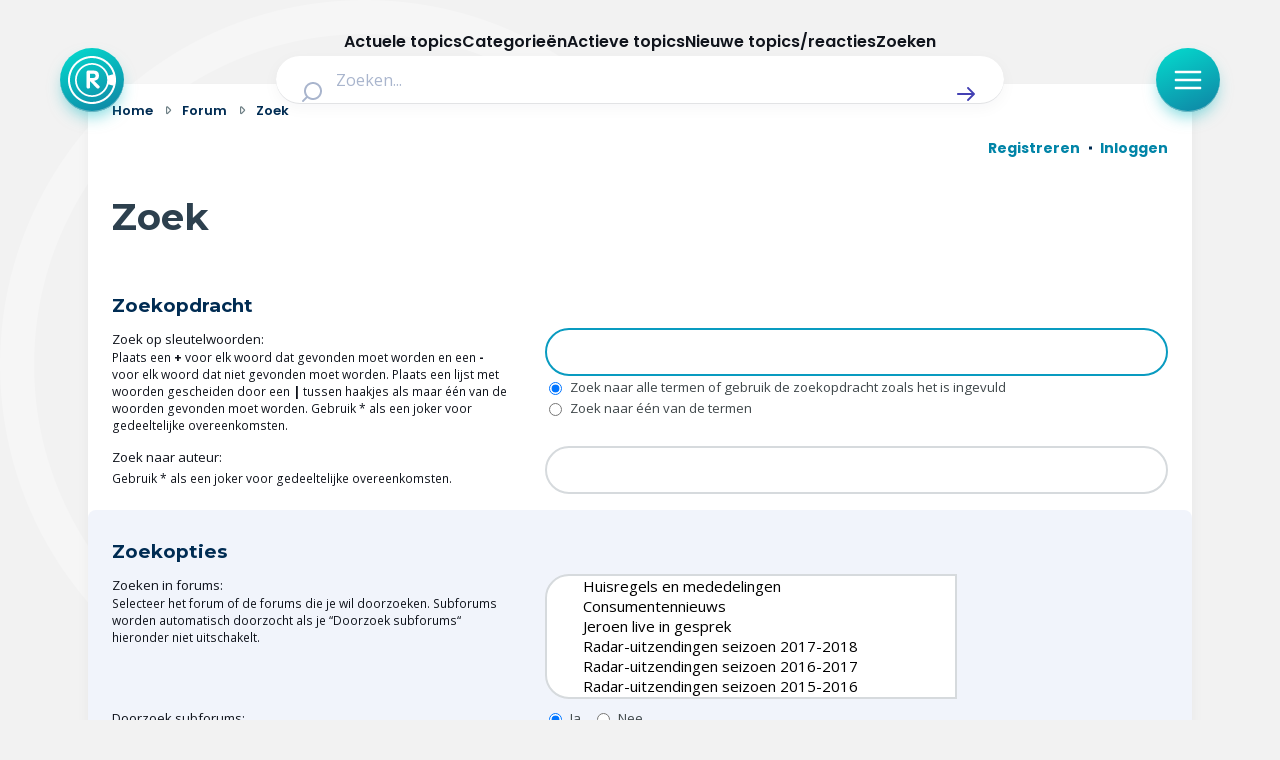

--- FILE ---
content_type: text/html; charset=UTF-8
request_url: https://radar-forum.avrotros.nl/search.php?sid=2c050ca1dfd092a677063582b33a0b00
body_size: 20888
content:
<!DOCTYPE html>
<html dir="ltr" lang="nl-nl">
<head>
<meta charset="utf-8" />
<meta http-equiv="X-UA-Compatible" content="IE=edge">
<meta name="viewport" content="width=device-width, initial-scale=1" />

<title>Radar - Zoek</title>



<!--
	phpBB style name: Metro v4.0.0
	Based on style:   prosilver (this is the default phpBB3 style)
	Original author:  Tom Beddard ( http://www.subBlue.com/ )
	Modified by:      PixelGoose Studio ( http://pixelgoose.com/ )
-->

<link href="./assets/css/font-awesome.min.css?assets_version=417" rel="stylesheet">
<link href="./styles/radar/theme/stylesheet.css?assets_version=417" rel="stylesheet">
<link href="./styles/radar/theme/nl/stylesheet.css?assets_version=417" rel="stylesheet">




<!--[if lte IE 9]>
	<link href="/styles/metro_bw/theme/tweaks.css?assets_version=417" rel="stylesheet">
<![endif]-->

<link href="//cookies.avrotros.nl" rel="dns-prefetch" />
<link href="//cookies.avrotros.nl" rel="preconnect" />
<link href="//ccm.npo.nl" rel="dns-prefetch" />
<link href="//ccm.npo.nl" rel="preconnect" />
<link href="//atconnect.npo.nl" rel="dns-prefetch" />
<link href="//atconnect.npo.nl" rel="preconnect" />
<link href="//fonts.googleapis.com" rel="dns-prefetch" />
<link href="//fonts.googleapis.com" rel="preconnect" />
<link href="//fonts.gstatic.com" rel="dns-prefetch" />
<link href="//fonts.gstatic.com" rel="preconnect" />
<link href="//tag.aticdn.net" rel="dns-prefetch" />
<link href="//tag.aticdn.net" rel="preconnect" />
<link href="//www.google-analytics.com" rel="dns-prefetch" />
<link href="//www.google-analytics.com" rel="preconnect" />
<link href="//www.googletagmanager.com" rel="dns-prefetch" />
<link href="//www.googletagmanager.com" rel="preconnect" />

<meta http-equiv="content-type" content="text/html; charset=UTF-8"/>
<meta http-equiv="content-style-type" content="text/css"/>
<meta http-equiv="content-language" content="nl-nl"/>
<meta http-equiv="imagetoolbar" content="no"/>
<meta name="resource-type" content="document"/>
<meta name="distribution" content="global"/>
<meta name="description" content="Radar Forum"/>
<meta name="viewport" content="width=device-width, initial-scale=1"/>
<!-- Open Graph data -->
<meta property="og:title"
      content="Zoek - Radar"/>
<meta property="og:url" content="https://radar-forum.avrotros.nl/search.php"/>
<meta property="og:type" content="website"/>
<meta property="og:site_name" content="Radar"/>
<meta property="og:description" content="Radar Forum"/>
<meta property="og:image"
      content="https://radar-forum.avrotros.nl/styles/radar/theme/radarforum.jpg"/>
<!-- Twitter Card data -->
<meta name="twitter:card" content="summary"/>
<meta name="twitter:site" content="@avrotrosradar"/>
<meta name="twitter:title"
      content="Zoek - Radar"/>
<meta name="twitter:description" content="Radar Forum"/>
<meta name="twitter:image"
      content="https://radar-forum.avrotros.nl/styles/radar/theme/radarforum.jpg"/>

<!-- Schema.org markup for Google+ -->
<meta itemprop="name"
      content="Zoek - Radar"/>
<meta itemprop="description" content="Radar Forum"/>
<meta itemprop="image"
      content="https://radar-forum.avrotros.nl/styles/radar/theme/radarforum.jpg"/>
<!-- ./Schema.org markup for Google+ -->

<meta itemprop="avrotros-pageitem" content="Forum" />
<meta itemprop="avrotros-pagesubitem" content="search" />
<meta itemprop="avrotros-pagetitle" content="Zoek" />



<meta itemprop="avrotros-domain" content="https://radar.avrotros.nl/" />
<meta itemprop="avrotros-programname" content="radar" />
<meta itemprop="avrotros-topic" content="Actualiteit" />
<meta itemprop="avrotros-medium" content="TV" />
<meta itemprop="avrotros-broadcast" content="NPO 1" />

<meta itemprop="avrotros-presenter" content="Antoinette Hertsenberg" />

<link rel="shortcut icon" href="https://radar.avrotros.nl/favicon.ico" type="image/x-icon">
<link rel="apple-touch-icon" sizes="180x180" href="https://radar.avrotros.nl/apple-touch-icon.png">
<link rel="apple-touch-icon" sizes="57x57" href="https://radar.avrotros.nl/apple-touch-icon-57x57.png">
<link rel="apple-touch-icon" sizes="72x72" href="https://radar.avrotros.nl/apple-touch-icon-72x72.png">
<link rel="apple-touch-icon" sizes="76x76" href="https://radar.avrotros.nl/apple-touch-icon-76x76.png">
<link rel="apple-touch-icon" sizes="114x114" href="https://radar.avrotros.nl/apple-touch-icon-114x114.png">
<link rel="apple-touch-icon" sizes="120x120" href="https://radar.avrotros.nl/apple-touch-icon-120x120.png">
<link rel="apple-touch-icon" sizes="144x144" href="https://radar.avrotros.nl/apple-touch-icon-144x144.png">
<link rel="apple-touch-icon" sizes="152x152" href="https://radar.avrotros.nl/apple-touch-icon-152x152.png">
<link rel="apple-touch-icon" sizes="180x180" href="https://radar.avrotros.nl/apple-touch-icon-180x180.png">

<meta name="msapplication-TileColor" content="#174255">
<meta name="theme-color" content="#174255">
<meta name="apple-mobile-web-app-title" content="radar">
<meta name="application-name" content="radar">
<meta name="apple-mobile-web-app-capable" content="yes">
<meta name="apple-mobile-web-app-status-bar-style" content="#174255">

<link href="/styles/radar/theme/radar.forum.css?assets_version=417" rel="stylesheet">
<link href="https://radar.avrotros.nl/assets/forum/forum-wrapper.css?assets_version=417" rel="stylesheet" type="text/css" media="screen, projection"/>

<script type="text/javascript"> (function () {
    var ccmWrapperElement = document.createElement('script');
    var organisation = 'AVROTROS';
    var site = 'avrotros.nl';
    var ccmWrapperVersion = 'v1.1';
    var ccmDomain = 'https://cookies.avrotros.nl';
    ccmWrapperElement.type = 'text/javascript'; ccmWrapperElement.crossOrigin = 'anonymous';
    ccmWrapperElement.src = ccmDomain + '/sites/' + organisation + '/' + site
        + '/ccm-wrapper_' + ccmWrapperVersion + '.js'; ccmWrapperElement.async = true;
    ccmWrapperElement.defer = ccmWrapperElement.async;
    var s = document.getElementsByTagName('script')[0]; s.parentNode.insertBefore(ccmWrapperElement, s); window.addEventListener('CCM_Wrapper_ready', function (e) {
        ccmWrapper.init(); }, false);
})(); </script>

<script type="text/javascript" src="https://hub.npo-data.nl/tags/tag.min.js" defer></script>

<!-- Google Web Fonts -->
<link href='//fonts.googleapis.com/css?family=Open+Sans:300,400,600' rel='stylesheet' type='text/css'>


</head>
<body id="phpbb" class="nojs notouch section-search ltr ">

<!-- Begin GTM/GA -->
<script type="text/plain" class="npo_cc_analytics">(function(w,d,s,l,i){w[l]=w[l]||[];w[l].push({'gtm.start':
new Date().getTime(),event:'gtm.js'});var f=d.getElementsByTagName(s)[0],
j=d.createElement(s),dl=l!='dataLayer'?'&l='+l:'';j.async=true;j.src=
'https://www.googletagmanager.com/gtm.js?id='+i+dl;f.parentNode.insertBefore(j,f);
})(window,document,'script','dataLayer','GTM-KC2SZMX');</script>
<!-- End GTM/GA -->

<script data-at-store="1" type="application/json">
    {"PianoAnalytics":{"configurations":{"site":"630224","collectDomain":"https:\/\/atconnect.npo.nl"},"pageDisplay":{"page":"zoek","page_chapter1":"forum","platform":"site","broadcaster":"avrotros","programma":"radar","theme":"actualiteit","contextID":"at_2046090","c_nmo_02":0,"page_chapter2":"zoek"}}}
</script>
<script>
    window._pac = window._pac || {};
    _pac.cookieDomain = ".avrotros.nl";
</script>

<script src="/ext/avrotros/at_analytics/styles/all/template/javascript/npo-tag-loader.js"></script>
<script>
loadNPOTag({
    pageName: 'zoek',
    brand: 'radar',
    brand_id: 630224,
    environment: 'prod',
    platform: 'site',
    content_context_id: 'AT_2046090',
    broadcasters: 'avrotros',
    program: 'radar',
    custom_label1: 'actualiteit',
    custom_label3: '',
    custom_label5: '',
    chapter_1: 'forum',
    chapter_2: 'zoek',
    chapter_3: '',
});
</script><!-- Forum: Header //-->
<div class="background-branding"></div>
<header>
    <nav class="top-bar">
        <div class="top-bar-wrapper">
            <a href="https://radar.avrotros.nl/" class="top-bar-logo-button" aria-label="Terug naar Home">
                 <span class=" top-bar-logo-icon">
                    <svg xmlns="http://www.w3.org/2000/svg" fill="none" viewBox="20 12 48 48">
                       <path fill="#fff" fill-rule="evenodd"
                             d="M44 12c13.255 0 24 10.745 24 24S57.255 60 44 60 20 49.255 20 36s10.745-24 24-24Zm0 2.008c-12.146 0-21.992 9.846-21.992 21.992S31.854 57.992 44 57.992c10.2 0 18.78-6.945 21.265-16.365l-4.784-1.235c-1.938 7.264-8.578 12.615-16.472 12.615-9.413 0-17.044-7.61-17.044-16.998 0-9.388 7.631-16.998 17.044-16.998 7.871 0 14.496 5.321 16.455 12.553l4.768-1.315C62.704 20.893 54.156 14.01 44 14.01Zm.005 6.747c-8.423 0-15.25 6.827-15.25 15.25 0 8.422 6.827 15.25 15.25 15.25 8.422 0 15.25-6.828 15.25-15.25 0-8.423-6.828-15.25-15.25-15.25Zm.732 5.79c.012.003.024.007.036.007l.772.03c.189.008.379.007.566.026.315.034.63.079.944.122.295.04.584.11.868.194.376.113.74.26 1.076.463.227.136.441.29.635.471.307.285.55.616.74.984.21.406.344.838.426 1.285.06.32.102.644.117.97.014.287.013.575.001.863a7.17 7.17 0 0 1-.157 1.274 4.453 4.453 0 0 1-.357 1.028c-.163.327-.37.626-.628.891a4.794 4.794 0 0 1-2.092 1.272 9.011 9.011 0 0 1-1.264.28c-.102.017-.204.027-.322.042.022.019.036.028.048.04l4.672 4.543c.202.196.414.384.579.614.136.19.231.4.276.629.015.075.024.152.036.228v.218l-.01.048c-.028.12-.045.245-.087.361-.097.267-.27.483-.484.67-.447.392-.971.539-1.56.466a1.276 1.276 0 0 1-.78-.392l-1.968-2.048c-1.577-1.64-3.154-3.28-4.73-4.922-.007-.007-.009-.018-.013-.028l-.015.011v.058l-.001 5.753c0 .082-.008.164-.019.245-.024.167-.1.317-.17.468-.129.277-.319.502-.595.648a1.88 1.88 0 0 1-.737.192c-.248.02-.497.017-.744-.02-.374-.057-.694-.2-.912-.525-.163-.243-.266-.501-.266-.798.001-4.978 0-9.957.002-14.935 0-.282.01-.564.075-.84.067-.284.205-.515.474-.654a1.58 1.58 0 0 1 .525-.157c.364-.048.73-.063 1.097-.064.832-.004 1.664-.004 2.496-.006.017 0 .033-.003.05-.005h1.4Zm-2.627 3.088h-.046v4.333h.047c1.03-.01 2.06.027 3.09-.027.228-.012.457-.042.683-.082.326-.057.639-.158.925-.327.163-.096.302-.218.4-.38a1.93 1.93 0 0 0 .24-.692c.058-.358.074-.717.033-1.078a1.843 1.843 0 0 0-.279-.818 1.65 1.65 0 0 0-.575-.546 2.653 2.653 0 0 0-.935-.31 7.229 7.229 0 0 0-1.018-.075c-.855-.002-1.71 0-2.565.002Z"
                             clip-rule="evenodd"></path>
                    </svg>
                 </span>
            </a>

            <div class="search-header">
                <form class="search-header-form" action="https://radar.avrotros.nl/zoeken" method="GET">
                    <div class="search-header-input-wrapper">
                        <label style="" for="search">
                            <span class="search-header-search-icon">
                                <svg viewBox="0 0 24 24" fill="none" xmlns="http://www.w3.org/2000/svg">
                                    <path fill-rule="evenodd" clip-rule="evenodd"
                                          d="M11 2C6.02944 2 2 6.02944 2 11C2 15.9706 6.02944 20 11 20C13.125 20 15.078 19.2635 16.6177 18.0319L20.2929 21.7071C20.6834 22.0976 21.3166 22.0976 21.7071 21.7071C22.0976 21.3166 22.0976 20.6834 21.7071 20.2929L18.0319 16.6177C19.2635 15.078 20 13.125 20 11C20 6.02944 15.9706 2 11 2ZM4 11C4 7.13401 7.13401 4 11 4C14.866 4 18 7.13401 18 11C18 14.866 14.866 18 11 18C7.13401 18 4 14.866 4 11Z"
                                          fill="currentColor"></path>
                                </svg>
                            </span>
                        </label>
                        <input type="hidden" name="size" value="n_10_n">
                        <input type="hidden" name="page" value="n_1_n">
                        <input id="search" name="q" type="text" placeholder="Zoeken..."
                               class="search-header-text-input">
                        <button type="submit" class="search-header-submit" aria-label="Zoek" role="button">
                            <span class="search-header-submit-icon">
                                <svg viewBox="0 0 24 24" fill="none" xmlns="http://www.w3.org/2000/svg">
                                    <path d="M14.7071 5.29289C14.3166 4.90237 13.6834 4.90237 13.2929 5.29289C12.9024 5.68342 12.9024 6.31658 13.2929 6.70711L17.5858 11H4C3.44772 11 3 11.4477 3 12C3 12.5523 3.44772 13 4 13H17.5858L13.2929 17.2929C12.9024 17.6834 12.9024 18.3166 13.2929 18.7071C13.6834 19.0976 14.3166 19.0976 14.7071 18.7071L20.7071 12.7071C21.0976 12.3166 21.0976 11.6834 20.7071 11.2929L14.7071 5.29289Z"
                                          fill="currentColor"></path>
                                </svg>
                            </span>
                        </button>
                    </div>
                </form>
            </div>

            <div class="top-bar-menu-button-wrapper js-menu-button">
                <button class="top-bar-menu-button">
                    <span class="top-bar-menu-button-icon">
                        <svg viewBox="0 0 24 24" fill="none" xmlns="http://www.w3.org/2000/svg">
                            <path fill-rule="evenodd" clip-rule="evenodd"
                                  d="M2 12C2 11.4477 2.44772 11 3 11H21C21.5523 11 22 11.4477 22 12C22 12.5523 21.5523 13 21 13H3C2.44772 13 2 12.5523 2 12Z"
                                  fill="currentColor"></path>
                            <path fill-rule="evenodd" clip-rule="evenodd"
                                  d="M2 6C2 5.44772 2.44772 5 3 5H21C21.5523 5 22 5.44772 22 6C22 6.55228 21.5523 7 21 7H3C2.44772 7 2 6.55228 2 6Z"
                                  fill="currentColor"></path>
                            <path fill-rule="evenodd" clip-rule="evenodd"
                                  d="M2 18C2 17.4477 2.44772 17 3 17H21C21.5523 17 22 17.4477 22 18C22 18.5523 21.5523 19 21 19H3C2.44772 19 2 18.5523 2 18Z"
                                  fill="currentColor"></path>
                        </svg>
                    </span>
                </button>
            </div>
        </div>

    </nav>
    <div class="overlay-menu js-overlay-menu">
        <div class="overlay-menu-backdrop"></div>
        <div class="close-menu js-close-menu-button">
          <span class="close-menu-icon">
          <svg viewBox="0 0 24 24" fill="none" xmlns="http://www.w3.org/2000/svg">
            <path d="M17.7071 7.70711C18.0976 7.31658 18.0976 6.68342 17.7071 6.29289C17.3166 5.90237 16.6834 5.90237 16.2929 6.29289L12 10.5858L7.70711 6.29289C7.31658 5.90237 6.68342 5.90237 6.29289 6.29289C5.90237 6.68342 5.90237 7.31658 6.29289 7.70711L10.5858 12L6.29289 16.2929C5.90237 16.6834 5.90237 17.3166 6.29289 17.7071C6.68342 18.0976 7.31658 18.0976 7.70711 17.7071L12 13.4142L16.2929 17.7071C16.6834 18.0976 17.3166 18.0976 17.7071 17.7071C18.0976 17.3166 18.0976 16.6834 17.7071 16.2929L13.4142 12L17.7071 7.70711Z"
                  fill="currentColor"></path>
            </svg>
          </span>
        </div>
        <div class="menu">
            <div class="menu-navigation">
                <ul class="menu-navigation-items">
                    <li class="menu-navigation-item">
                        <a href="https://radar.avrotros.nl" class="menu-item-button is--large">
                            Home
                            <span class="menu-button-arrow-icon">
                    <svg cl width="24" height="24" viewBox="0 0 24 24" fill="none" xmlns="http://www.w3.org/2000/svg">
                      <path d="M4 12H20M20 12L14 6M20 12L14 18" stroke="currentColor" stroke-width="2"
                            stroke-linecap="round" stroke-linejoin="round"/>
                    </svg>
                  </span>
                        </a>
                    </li>
                    <li class="menu-navigation-item">
                        <a href="https://radar.avrotros.nl/actueel" class="menu-item-button is--large">
                            Actueel
                            <span class="menu-button-arrow-icon">
                    <svg cl width="24" height="24" viewBox="0 0 24 24" fill="none" xmlns="http://www.w3.org/2000/svg">
                      <path d="M4 12H20M20 12L14 6M20 12L14 18" stroke="currentColor" stroke-width="2"
                            stroke-linecap="round" stroke-linejoin="round"/>
                    </svg>
                  </span>
                        </a>
                    </li>
                    <li class="menu-navigation-item">
                        <a href="https://radar.avrotros.nl/uitzendingen" class="menu-item-button is--large">
                            Uitzendingen
                            <span class="menu-button-arrow-icon">
                    <svg cl width="24" height="24" viewBox="0 0 24 24" fill="none" xmlns="http://www.w3.org/2000/svg">
                      <path d="M4 12H20M20 12L14 6M20 12L14 18" stroke="currentColor" stroke-width="2"
                            stroke-linecap="round" stroke-linejoin="round"/>
                    </svg>
                  </span>
                        </a>
                    </li>
                    <li class="menu-navigation-item">
                        <a href="https://radar.avrotros.nl/panel" class="menu-item-button is--large">Radar panel
                            <span class="menu-button-arrow-icon">
                    <svg cl width="24" height="24" viewBox="0 0 24 24" fill="none" xmlns="http://www.w3.org/2000/svg">
                      <path d="M4 12H20M20 12L14 6M20 12L14 18" stroke="currentColor" stroke-width="2"
                            stroke-linecap="round" stroke-linejoin="round"/>
                    </svg>
                  </span>
                        </a>
                    </li>
                    <li class="menu-navigation-item">
                        <a class="menu-item-button is--large is--active">Forum
                            <span class="menu-button-arrow-icon">
                    <svg cl width="24" height="24" viewBox="0 0 24 24" fill="none" xmlns="http://www.w3.org/2000/svg">
                      <path d="M4 12H20M20 12L14 6M20 12L14 18" stroke="currentColor" stroke-width="2"
                            stroke-linecap="round" stroke-linejoin="round"/>
                    </svg>
                  </span>
                        </a>
                    </li>
                </ul>
            </div>

            <div class="menu-themes">
                <h3 class="menu-themes-title">Thema's</h3>
                <ul class="menu-themes-items">
                    <li class="menu-themes-item">
                        <a href="https://radar.avrotros.nl/thema/vrije-tijd-en-vervoer-1"
                           class="menu-item-button">
                  <span class="menu-button-theme-icon">
                    <svg width="24" height="24" viewBox="0 0 24 24" fill="none" xmlns="http://www.w3.org/2000/svg">
                      <path opacity="0.12"
                            d="M12 14.3C12 14.02 12 13.88 12.0545 13.773C12.1024 13.6789 12.1789 13.6024 12.273 13.5545C12.38 13.5 12.52 13.5 12.8 13.5H17.7C17.98 13.5 18.12 13.5 18.227 13.5545C18.3211 13.6024 18.3976 13.6789 18.4455 13.773C18.5 13.88 18.5 14.02 18.5 14.3V16.7C18.5 16.98 18.5 17.12 18.4455 17.227C18.3976 17.3211 18.3211 17.3976 18.227 17.4455C18.12 17.5 17.98 17.5 17.7 17.5H12.8C12.52 17.5 12.38 17.5 12.273 17.4455C12.1789 17.3976 12.1024 17.3211 12.0545 17.227C12 17.12 12 16.98 12 16.7V14.3Z"
                            fill="currentColor"></path>
                      <path d="M8 21V7C8 6.07003 8 5.60504 8.10222 5.22354C8.37962 4.18827 9.18827 3.37962 10.2235 3.10222C10.605 3 11.07 3 12 3C12.93 3 13.395 3 13.7765 3.10222C14.8117 3.37962 15.6204 4.18827 15.8978 5.22354C16 5.60504 16 6.07003 16 7V13.5M16 17.5V21M6.8 21H17.2C18.8802 21 19.7202 21 20.362 20.673C20.9265 20.3854 21.3854 19.9265 21.673 19.362C22 18.7202 22 17.8802 22 16.2V11.8C22 10.1198 22 9.27976 21.673 8.63803C21.3854 8.07354 20.9265 7.6146 20.362 7.32698C19.7202 7 18.8802 7 17.2 7H6.8C5.11984 7 4.27976 7 3.63803 7.32698C3.07354 7.6146 2.6146 8.07354 2.32698 8.63803C2 9.27976 2 10.1198 2 11.8V16.2C2 17.8802 2 18.7202 2.32698 19.362C2.6146 19.9265 3.07354 20.3854 3.63803 20.673C4.27976 21 5.11984 21 6.8 21ZM12.8 17.5H17.7C17.98 17.5 18.12 17.5 18.227 17.4455C18.3211 17.3976 18.3976 17.3211 18.4455 17.227C18.5 17.12 18.5 16.98 18.5 16.7V14.3C18.5 14.02 18.5 13.88 18.4455 13.773C18.3976 13.6789 18.3211 13.6024 18.227 13.5545C18.12 13.5 17.98 13.5 17.7 13.5H12.8C12.52 13.5 12.38 13.5 12.273 13.5545C12.1789 13.6024 12.1024 13.6789 12.0545 13.773C12 13.88 12 14.02 12 14.3V16.7C12 16.98 12 17.12 12.0545 17.227C12.1024 17.3211 12.1789 17.3976 12.273 17.4455C12.38 17.5 12.52 17.5 12.8 17.5Z"
                            stroke="currentColor" stroke-width="2" stroke-linecap="round"
                            stroke-linejoin="round"></path>
                      </svg>
                  </span>
                            <span class="menu-item-button-label">Vrije tijd & vervoer</span>
                            <span class="menu-button-arrow-icon">
                    <svg cl width="24" height="24" viewBox="0 0 24 24" fill="none" xmlns="http://www.w3.org/2000/svg">
                      <path d="M4 12H20M20 12L14 6M20 12L14 18" stroke="currentColor" stroke-width="2"
                            stroke-linecap="round" stroke-linejoin="round"/>
                    </svg>
                  </span>
                        </a>
                    </li>
                    <li class="menu-themes-item">
                        <a href="https://radar.avrotros.nl/thema/wonen-en-energie-2" class="menu-item-button">
                  <span class="menu-button-theme-icon">
                    <svg width="24" height="24" viewBox="0 0 24 24" fill="none" xmlns="http://www.w3.org/2000/svg">
                      <path opacity="0.12" d="M15 14H9V21H15V14Z" fill="currentColor"></path>
                      <path d="M15 21V15.6C15 15.0399 15 14.7599 14.891 14.546C14.7951 14.3578 14.6422 14.2049 14.454 14.109C14.2401 14 13.9601 14 13.4 14H10.6C10.0399 14 9.75992 14 9.54601 14.109C9.35785 14.2049 9.20487 14.3578 9.10899 14.546C9 14.7599 9 15.0399 9 15.6V21M3 7C3 8.65685 4.34315 10 6 10C7.65685 10 9 8.65685 9 7C9 8.65685 10.3431 10 12 10C13.6569 10 15 8.65685 15 7C15 8.65685 16.3431 10 18 10C19.6569 10 21 8.65685 21 7M6.2 21H17.8C18.9201 21 19.4802 21 19.908 20.782C20.2843 20.5903 20.5903 20.2843 20.782 19.908C21 19.4802 21 18.9201 21 17.8V6.2C21 5.0799 21 4.51984 20.782 4.09202C20.5903 3.71569 20.2843 3.40973 19.908 3.21799C19.4802 3 18.9201 3 17.8 3H6.2C5.0799 3 4.51984 3 4.09202 3.21799C3.71569 3.40973 3.40973 3.71569 3.21799 4.09202C3 4.51984 3 5.07989 3 6.2V17.8C3 18.9201 3 19.4802 3.21799 19.908C3.40973 20.2843 3.71569 20.5903 4.09202 20.782C4.51984 21 5.07989 21 6.2 21Z"
                            stroke="currentColor" stroke-width="2" stroke-linecap="round"
                            stroke-linejoin="round"></path>
                    </svg>
                  </span>
                            <span class="menu-item-button-label">Wonen & energie</span>
                            <span class="menu-button-arrow-icon">
                    <svg cl width="24" height="24" viewBox="0 0 24 24" fill="none" xmlns="http://www.w3.org/2000/svg">
                      <path d="M4 12H20M20 12L14 6M20 12L14 18" stroke="currentColor" stroke-width="2"
                            stroke-linecap="round" stroke-linejoin="round"/>
                    </svg>
                  </span>
                        </a>
                    </li>
                    <li class="menu-themes-item">
                        <a href="https://radar.avrotros.nl/thema/voeding-en-gezondheid-3"
                           class="menu-item-button">
                  <span class="menu-button-theme-icon">
                    <svg width="24" height="24" viewBox="0 0 24 24" fill="none" xmlns="http://www.w3.org/2000/svg">
                    <path opacity="0.12" fill-rule="evenodd" clip-rule="evenodd"
                          d="M11.9932 5.13581C9.9938 2.7984 6.65975 2.16964 4.15469 4.31001C1.64964 6.45038 1.29697 10.029 3.2642 12.5604C4.75009 14.4724 8.97129 18.311 10.948 20.0749C11.3114 20.3991 11.4931 20.5613 11.7058 20.6251C11.8905 20.6805 12.0958 20.6805 12.2805 20.6251C12.4932 20.5613 12.6749 20.3991 13.0383 20.0749C15.015 18.311 19.2362 14.4724 20.7221 12.5604C22.6893 10.029 22.3797 6.42787 19.8316 4.31001C17.2835 2.19216 13.9925 2.7984 11.9932 5.13581Z"
                          fill="currentColor"></path>
                    <path d="M15.5 11.5H14.5L13 14.5L11 8.5L9.5 11.5H8.5M11.9932 5.13581C9.9938 2.7984 6.65975 2.16964 4.15469 4.31001C1.64964 6.45038 1.29697 10.029 3.2642 12.5604C4.75009 14.4724 8.97129 18.311 10.948 20.0749C11.3114 20.3991 11.4931 20.5613 11.7058 20.6251C11.8905 20.6805 12.0958 20.6805 12.2805 20.6251C12.4932 20.5613 12.6749 20.3991 13.0383 20.0749C15.015 18.311 19.2362 14.4724 20.7221 12.5604C22.6893 10.029 22.3797 6.42787 19.8316 4.31001C17.2835 2.19216 13.9925 2.7984 11.9932 5.13581Z"
                          stroke="currentColor" stroke-width="2" stroke-linecap="round" stroke-linejoin="round"></path>
                    </svg>
                  </span>
                            <span class="menu-item-button-label">Voeding & gezondheid</span>
                            <span class="menu-button-arrow-icon">
                    <svg cl width="24" height="24" viewBox="0 0 24 24" fill="none" xmlns="http://www.w3.org/2000/svg">
                      <path d="M4 12H20M20 12L14 6M20 12L14 18" stroke="currentColor" stroke-width="2"
                            stroke-linecap="round" stroke-linejoin="round"/>
                    </svg>
                  </span>
                        </a>
                    </li>
                    <li class="menu-themes-item">
                        <a href="https://radar.avrotros.nl/thema/tech-en-electronica-4" class="menu-item-button">
                  <span class="menu-button-theme-icon">
                    <svg width="24" height="24" viewBox="0 0 24 24" fill="none" xmlns="http://www.w3.org/2000/svg">
                    <path opacity="0.12"
                          d="M9 10.6C9 10.0399 9 9.75992 9.10899 9.54601C9.20487 9.35785 9.35785 9.20487 9.54601 9.10899C9.75992 9 10.0399 9 10.6 9H13.4C13.9601 9 14.2401 9 14.454 9.10899C14.6422 9.20487 14.7951 9.35785 14.891 9.54601C15 9.75992 15 10.0399 15 10.6V13.4C15 13.9601 15 14.2401 14.891 14.454C14.7951 14.6422 14.6422 14.7951 14.454 14.891C14.2401 15 13.9601 15 13.4 15H10.6C10.0399 15 9.75992 15 9.54601 14.891C9.35785 14.7951 9.20487 14.6422 9.10899 14.454C9 14.2401 9 13.9601 9 13.4V10.6Z"
                          fill="currentColor"></path>
                    <path d="M9 2V4M15 2V4M9 20V22M15 20V22M20 9H22M20 14H22M2 9H4M2 14H4M8.8 20H15.2C16.8802 20 17.7202 20 18.362 19.673C18.9265 19.3854 19.3854 18.9265 19.673 18.362C20 17.7202 20 16.8802 20 15.2V8.8C20 7.11984 20 6.27976 19.673 5.63803C19.3854 5.07354 18.9265 4.6146 18.362 4.32698C17.7202 4 16.8802 4 15.2 4H8.8C7.11984 4 6.27976 4 5.63803 4.32698C5.07354 4.6146 4.6146 5.07354 4.32698 5.63803C4 6.27976 4 7.11984 4 8.8V15.2C4 16.8802 4 17.7202 4.32698 18.362C4.6146 18.9265 5.07354 19.3854 5.63803 19.673C6.27976 20 7.11984 20 8.8 20ZM10.6 15H13.4C13.9601 15 14.2401 15 14.454 14.891C14.6422 14.7951 14.7951 14.6422 14.891 14.454C15 14.2401 15 13.9601 15 13.4V10.6C15 10.0399 15 9.75992 14.891 9.54601C14.7951 9.35785 14.6422 9.20487 14.454 9.10899C14.2401 9 13.9601 9 13.4 9H10.6C10.0399 9 9.75992 9 9.54601 9.10899C9.35785 9.20487 9.20487 9.35785 9.10899 9.54601C9 9.75992 9 10.0399 9 10.6V13.4C9 13.9601 9 14.2401 9.10899 14.454C9.20487 14.6422 9.35785 14.7951 9.54601 14.891C9.75992 15 10.0399 15 10.6 15Z"
                          stroke="currentColor" stroke-width="2" stroke-linecap="round" stroke-linejoin="round"></path>
                    </svg>
                  </span>
                            <span class="menu-item-button-label">Tech & electronica</span>
                            <span class="menu-button-arrow-icon">
                    <svg cl width="24" height="24" viewBox="0 0 24 24" fill="none" xmlns="http://www.w3.org/2000/svg">
                      <path d="M4 12H20M20 12L14 6M20 12L14 18" stroke="currentColor" stroke-width="2"
                            stroke-linecap="round" stroke-linejoin="round"/>
                    </svg>
                  </span>
                        </a>
                    </li>
                    <li class="menu-themes-item">
                        <a href="https://radar.avrotros.nl/thema/geld-en-verzekeringen-5"
                           class="menu-item-button">
                  <span class="menu-button-theme-icon">
                    <svg width="24" height="24" viewBox="0 0 24 24" fill="none" xmlns="http://www.w3.org/2000/svg">
                      <path opacity="0.12"
                            d="M8 22C11.3137 22 14 19.3137 14 16C14 12.6863 11.3137 10 8 10C4.68629 10 2 12.6863 2 16C2 19.3137 4.68629 22 8 22Z"
                            fill="currentColor"></path>
                      <path d="M6 6L8 4M8 4L6 2M8 4H6C3.79086 4 2 5.79086 2 8M18 18L16 20M16 20L18 22M16 20H18C20.2091 20 22 18.2091 22 16M13.4172 13.4172C14.1994 13.7908 15.0753 14 16 14C19.3137 14 22 11.3137 22 8C22 4.68629 19.3137 2 16 2C12.6863 2 10 4.68629 10 8C10 8.92472 10.2092 9.80057 10.5828 10.5828M14 16C14 19.3137 11.3137 22 8 22C4.68629 22 2 19.3137 2 16C2 12.6863 4.68629 10 8 10C11.3137 10 14 12.6863 14 16Z"
                            stroke="currentColor" stroke-width="2" stroke-linecap="round"
                            stroke-linejoin="round"></path>
                      </svg>
                  </span>
                            <span class="menu-item-button-label">Geld & verzekeringen</span>
                            <span class="menu-button-arrow-icon">
                    <svg cl width="24" height="24" viewBox="0 0 24 24" fill="none" xmlns="http://www.w3.org/2000/svg">
                      <path d="M4 12H20M20 12L14 6M20 12L14 18" stroke="currentColor" stroke-width="2"
                            stroke-linecap="round" stroke-linejoin="round"/>
                    </svg>
                  </span>
                        </a>
                    </li>
                    <li class="menu-themes-item">
                        <a href="https://radar.avrotros.nl/thema/winkels-en-producten-6" class="menu-item-button">
                  <span class="menu-button-theme-icon">
                    <svg width="24" height="24" viewBox="0 0 24 24" fill="none" xmlns="http://www.w3.org/2000/svg">
                      <path opacity="0.12"
                            d="M17.352 16.5H8.79409C7.80393 16.5 7.30885 16.5 6.91134 16.3174C6.56107 16.1564 6.26476 15.8977 6.05808 15.5723C5.82353 15.2031 5.75679 14.7125 5.6233 13.7314L4.57141 6H21.0332C21.365 6 21.5308 6 21.6475 6.06802C21.7499 6.12768 21.8278 6.22177 21.8672 6.3335C21.9122 6.46087 21.8812 6.62381 21.8191 6.94969L20.4955 13.8988C20.3191 14.8247 20.2309 15.2876 19.9923 15.6342C19.7818 15.9398 19.4905 16.1809 19.1509 16.3304C18.7658 16.5 18.2945 16.5 17.352 16.5Z"
                            fill="currentColor"></path>
                      <path d="M2 2H3.30616C3.55218 2 3.67519 2 3.77418 2.04524C3.86142 2.08511 3.93535 2.14922 3.98715 2.22995C4.04593 2.32154 4.06333 2.44332 4.09812 2.68686L4.57143 6M4.57143 6L5.62332 13.7314C5.75681 14.7125 5.82355 15.2031 6.0581 15.5723C6.26478 15.8977 6.56108 16.1564 6.91135 16.3174C7.30886 16.5 7.80394 16.5 8.79411 16.5H17.352C18.2945 16.5 18.7658 16.5 19.151 16.3304C19.4905 16.1809 19.7818 15.9398 19.9923 15.6342C20.2309 15.2876 20.3191 14.8247 20.4955 13.8988L21.8191 6.94969C21.8812 6.62381 21.9122 6.46087 21.8672 6.3335C21.8278 6.22177 21.7499 6.12768 21.6475 6.06802C21.5308 6 21.365 6 21.0332 6H4.57143ZM10 21C10 21.5523 9.55228 22 9 22C8.44772 22 8 21.5523 8 21C8 20.4477 8.44772 20 9 20C9.55228 20 10 20.4477 10 21ZM18 21C18 21.5523 17.5523 22 17 22C16.4477 22 16 21.5523 16 21C16 20.4477 16.4477 20 17 20C17.5523 20 18 20.4477 18 21Z"
                            stroke="currentColor" stroke-width="2" stroke-linecap="round"
                            stroke-linejoin="round"></path>
                      </svg>
                  </span>
                            <span class="menu-item-button-label">Winkels & producten </span>
                            <span class="menu-button-arrow-icon">
                    <svg cl width="24" height="24" viewBox="0 0 24 24" fill="none" xmlns="http://www.w3.org/2000/svg">
                      <path d="M4 12H20M20 12L14 6M20 12L14 18" stroke="currentColor" stroke-width="2"
                            stroke-linecap="round" stroke-linejoin="round"/>
                    </svg>
                  </span>
                        </a>
                    </li>
                    <li class="menu-themes-item">
                        <a href="https://radar.avrotros.nl/thema/onderwijs-en-jeugd-7" class="menu-item-button">
                  <span class="menu-button-theme-icon">
                    <svg width="24" height="24" viewBox="0 0 24 24" fill="none" xmlns="http://www.w3.org/2000/svg">
<path opacity="0.12" d="M12.3578 3.67895C12.2266 3.61336 12.161 3.58056 12.0922 3.56766C12.0313 3.55622 11.9687 3.55622 11.9078 3.56766C11.839 3.58056 11.7734 3.61336 11.6422 3.67895L2 8.50006L11.6422 13.3212C11.7734 13.3868 11.839 13.4196 11.9078 13.4325C11.9687 13.4439 12.0313 13.4439 12.0922 13.4325C12.161 13.4196 12.2266 13.3868 12.3578 13.3212L22 8.50006L12.3578 3.67895Z" fill="currentColor"></path>
<path d="M17 14.5001V11.4945C17 11.315 17 11.2253 16.9727 11.146C16.9485 11.076 16.9091 11.0122 16.8572 10.9592C16.7986 10.8993 16.7183 10.8592 16.5578 10.779L12 8.50006M4 9.50006V16.3067C4 16.6786 4 16.8645 4.05802 17.0274C4.10931 17.1713 4.1929 17.3016 4.30238 17.4082C4.42622 17.5287 4.59527 17.6062 4.93335 17.7612L11.3334 20.6945C11.5786 20.8069 11.7012 20.8631 11.8289 20.8853C11.9421 20.9049 12.0579 20.9049 12.1711 20.8853C12.2988 20.8631 12.4214 20.8069 12.6666 20.6945L19.0666 17.7612C19.4047 17.6062 19.5738 17.5287 19.6976 17.4082C19.8071 17.3016 19.8907 17.1713 19.942 17.0274C20 16.8645 20 16.6786 20 16.3067V9.50006M2 8.50006L11.6422 3.67895C11.7734 3.61336 11.839 3.58056 11.9078 3.56766C11.9687 3.55622 12.0313 3.55622 12.0922 3.56766C12.161 3.58056 12.2266 3.61336 12.3578 3.67895L22 8.50006L12.3578 13.3212C12.2266 13.3868 12.161 13.4196 12.0922 13.4325C12.0313 13.4439 11.9687 13.4439 11.9078 13.4325C11.839 13.4196 11.7734 13.3868 11.6422 13.3212L2 8.50006Z" stroke="currentColor" stroke-width="2" stroke-linecap="round" stroke-linejoin="round"></path>
</svg>
                  </span>
                            <span class="menu-item-button-label">Onderwijs & jeugd</span>
                            <span class="menu-button-arrow-icon">
                    <svg cl width="24" height="24" viewBox="0 0 24 24" fill="none" xmlns="http://www.w3.org/2000/svg">
                      <path d="M4 12H20M20 12L14 6M20 12L14 18" stroke="currentColor" stroke-width="2"
                            stroke-linecap="round" stroke-linejoin="round"/>
                    </svg>
                  </span>
                        </a>
                    </li>
                    <li class="menu-themes-item">
                        <a href="https://radar.avrotros.nl/thema/klimaat-en-duurzaamheid-8"
                           class="menu-item-button">
                  <span class="menu-button-theme-icon">
                    <svg width="24" height="24" viewBox="0 0 24 24" fill="none" xmlns="http://www.w3.org/2000/svg">
                        <g opacity="0.12">
                        <path d="M14.5718 18C14.7284 18 14.8066 18 14.8777 17.9784C14.9406 17.9593 14.9991 17.928 15.0499 17.8863C15.1072 17.8391 15.1507 17.774 15.2375 17.6438L16.4665 15.8002C16.6497 15.5255 16.7413 15.3881 16.7496 15.2537C16.7569 15.1358 16.7222 15.0191 16.6517 14.9243C16.5713 14.8163 16.4195 14.7512 16.116 14.6211L13.5 13.5L12.6582 13.2194C12.4248 13.1416 12.3081 13.1027 12.1999 13.1143C12.1045 13.1246 12.0141 13.162 11.9395 13.2222C11.8547 13.2905 11.7997 13.4005 11.6897 13.6206L11.1482 14.7036C11.0935 14.813 11.0661 14.8677 11.0528 14.9253C11.0409 14.9764 11.0372 15.0291 11.0417 15.0814C11.0468 15.1403 11.0661 15.1983 11.1048 15.3144L11.8177 17.453C11.8832 17.6497 11.916 17.7481 11.9768 17.8208C12.0305 17.885 12.0995 17.9347 12.1774 17.9653C12.2656 18 12.3693 18 12.5766 18H14.5718Z" fill="currentColor"></path>
                        <path d="M14.2705 2.94489C14.2864 2.70595 14.2944 2.58649 14.2533 2.48202C14.2187 2.39431 14.1505 2.30817 14.0731 2.25444C13.9808 2.19044 13.8712 2.17222 13.652 2.13579C13.1147 2.04647 12.5629 2 12.0002 2C8.3482 2 5.15345 3.95764 3.40807 6.88077C3.29253 7.07429 3.23476 7.17104 3.22437 7.28412C3.21565 7.37902 3.2384 7.48784 3.28442 7.57129C3.33925 7.67074 3.43806 7.74131 3.63567 7.88246L7.3642 10.5457C7.58733 10.705 7.69889 10.7847 7.81565 10.8031C7.91839 10.8192 8.02361 10.8029 8.11666 10.7565C8.22241 10.7037 8.30467 10.594 8.46919 10.3747L9.37529 9.16652C9.42182 9.10448 9.44508 9.07347 9.47242 9.04671C9.4967 9.02295 9.52333 9.00173 9.55191 8.98338C9.5841 8.9627 9.61953 8.94696 9.69038 8.91546L13.559 7.19609C13.7193 7.12482 13.7995 7.08918 13.86 7.03352C13.9135 6.9843 13.9556 6.924 13.9834 6.85684C14.0148 6.78091 14.0206 6.69336 14.0323 6.51826L14.2705 2.94489Z" fill="currentColor"></path>
                        </g>
                        <path d="M3.07598 7.48282L7.36402 10.5457C7.58715 10.705 7.69872 10.7847 7.81548 10.8031C7.91821 10.8192 8.02343 10.8029 8.11648 10.7565C8.22223 10.7037 8.30449 10.594 8.46901 10.3747L9.37511 9.16652C9.42164 9.10448 9.4449 9.07347 9.47224 9.04671C9.49652 9.02295 9.52315 9.00173 9.55173 8.98338C9.58392 8.9627 9.61935 8.94696 9.6902 8.91546L13.5588 7.19609C13.7192 7.12482 13.7993 7.08918 13.8598 7.03352C13.9133 6.9843 13.9554 6.924 13.9832 6.85684C14.0146 6.78091 14.0204 6.69336 14.0321 6.51826L14.3154 2.2694M13.5 13.5L16.116 14.6211C16.4195 14.7512 16.5713 14.8163 16.6517 14.9243C16.7222 15.0191 16.7569 15.1358 16.7496 15.2537C16.7413 15.3881 16.6497 15.5255 16.4665 15.8002L15.2375 17.6438C15.1507 17.774 15.1072 17.8391 15.0499 17.8863C14.9991 17.928 14.9406 17.9593 14.8777 17.9784C14.8067 18 14.7284 18 14.5719 18H12.5766C12.3693 18 12.2656 18 12.1774 17.9653C12.0995 17.9347 12.0305 17.885 11.9768 17.8208C11.916 17.7481 11.8832 17.6497 11.8177 17.453L11.1048 15.3144C11.0661 15.1983 11.0468 15.1403 11.0417 15.0814C11.0372 15.0291 11.0409 14.9764 11.0528 14.9253C11.0662 14.8677 11.0935 14.813 11.1482 14.7036L11.6897 13.6206C11.7997 13.4005 11.8547 13.2905 11.9395 13.2222C12.0141 13.162 12.1046 13.1246 12.1999 13.1143C12.3081 13.1027 12.4248 13.1416 12.6582 13.2194L13.5 13.5ZM22 12C22 17.5228 17.5228 22 12 22C6.47715 22 2 17.5228 2 12C2 6.47715 6.47715 2 12 2C17.5228 2 22 6.47715 22 12Z" stroke="currentColor" stroke-width="2" stroke-linecap="round" stroke-linejoin="round"></path>
                        </svg>
                  </span>
                            <span class="menu-item-button-label">Klimaat & duuzaamheid</span>
                            <span class="menu-button-arrow-icon">
                    <svg cl width="24" height="24" viewBox="0 0 24 24" fill="none" xmlns="http://www.w3.org/2000/svg">
                      <path d="M4 12H20M20 12L14 6M20 12L14 18" stroke="currentColor" stroke-width="2"
                            stroke-linecap="round" stroke-linejoin="round"/>
                    </svg>
                  </span>
                        </a>
                    </li>
                </ul>
            </div>

            <div class="menu-socials">
                <a rel="noopener noreferrer" href="https://www.facebook.com/AVROTROSRadar" class="social-icon"
                   target="_blank">
              <span class="social-icon-icon">
                <svg xmlns="http://www.w3.org/2000/svg" fill="none" viewBox="0 0 100 100">
                  <rect width="100" height="100" fill="#337FFF" rx="50"></rect>
                  <path fill="#fff"
                        d="m61.233 53.123 1.425-9.044h-8.777v-5.88c0-2.473 1.226-4.89 5.144-4.89h4.046v-7.701A49.087 49.087 0 0 0 55.947 25c-7.224 0-11.94 4.339-11.94 12.182v6.897H36v9.044h8.007V75h9.874V53.123h7.352Z"></path>
                </svg>
              </span>
                </a>
                <a rel="noopener noreferrer" href="https://www.instagram.com/radar.avrotros/" class="social-icon"
                   target="_blank">
              <span class="social-icon-icon">
                  <svg xmlns="http://www.w3.org/2000/svg" fill="none" viewBox="0 0 100 100">
                    <rect width="100" height="100" fill="url(#instagram)" rx="50"></rect>
                    <path fill="#fff"
                          d="M41.215 50.304c0-5.026 4.076-9.102 9.105-9.102 5.03 0 9.108 4.076 9.108 9.102 0 5.026-4.078 9.102-9.108 9.102-5.029 0-9.105-4.076-9.105-9.102Zm-4.923 0c0 7.743 6.28 14.02 14.028 14.02s14.029-6.277 14.029-14.02c0-7.743-6.28-14.02-14.029-14.02-7.748 0-14.028 6.277-14.028 14.02Zm25.334-14.576a3.276 3.276 0 0 0 3.917 3.215 3.28 3.28 0 0 0 2.577-2.573 3.275 3.275 0 0 0-3.214-3.917h-.002a3.28 3.28 0 0 0-3.278 3.275Zm-22.343 36.8c-2.664-.12-4.111-.564-5.074-.939-1.275-.496-2.185-1.087-3.142-2.042-.957-.955-1.55-1.864-2.044-3.138-.375-.961-.818-2.409-.94-5.07-.132-2.879-.158-3.743-.158-11.035 0-7.291.028-8.153.159-11.034.12-2.662.568-4.106.94-5.07.496-1.275 1.087-2.185 2.043-3.141.956-.956 1.865-1.548 3.142-2.042.962-.375 2.41-.819 5.074-.94 2.88-.132 3.745-.158 11.037-.158 7.293 0 8.159.028 11.041.158 2.664.122 4.109.568 5.074.94 1.275.494 2.185 1.087 3.142 2.042.957.955 1.547 1.866 2.044 3.14.375.962.818 2.41.94 5.071.132 2.88.158 3.743.158 11.034 0 7.292-.026 8.154-.159 11.034-.12 2.662-.567 4.11-.94 5.07-.496 1.275-1.087 2.185-2.043 3.14-.956.953-1.867 1.545-3.142 2.041-.962.375-2.41.819-5.074.94-2.88.132-3.745.159-11.04.159-7.296 0-8.16-.027-11.038-.16Zm-.226-49.363c-2.909.133-4.896.594-6.632 1.269-1.797.697-3.319 1.632-4.84 3.149-1.52 1.517-2.453 3.04-3.15 4.837-.676 1.735-1.137 3.72-1.27 6.627C23.032 41.958 23 42.89 23 50.304c0 7.415.03 8.346.166 11.257.132 2.907.593 4.892 1.268 6.627.698 1.796 1.631 3.32 3.152 4.837 1.52 1.517 3.042 2.45 4.84 3.15 1.738.674 3.722 1.135 6.63 1.268 2.915.132 3.845.165 11.264.165 7.42 0 8.351-.03 11.264-.165 2.909-.133 4.895-.594 6.631-1.269 1.797-.699 3.32-1.632 4.84-3.149 1.52-1.517 2.452-3.041 3.151-4.837.676-1.735 1.139-3.72 1.27-6.627.132-2.914.162-3.842.162-11.257 0-7.415-.03-8.346-.163-11.257-.132-2.907-.593-4.893-1.269-6.627-.7-1.796-1.633-3.318-3.151-4.837-1.518-1.52-3.043-2.452-4.837-3.15-1.74-.674-3.726-1.137-6.632-1.268-2.913-.132-3.844-.165-11.264-.165-7.419 0-8.35.03-11.265.165Z"></path>
                    <defs>
                        <linearGradient id="instagram" x1="98.078" x2="-1.922" y1="100" y2="0"
                                        gradientUnits="userSpaceOnUse">
                            <stop stop-color="#FBE18A"></stop>
                            <stop offset=".21" stop-color="#FCBB45"></stop>
                            <stop offset=".38" stop-color="#F75274"></stop>
                            <stop offset=".52" stop-color="#D53692"></stop>
                            <stop offset=".74" stop-color="#8F39CE"></stop>
                            <stop offset="1" stop-color="#5B4FE9"></stop>
                        </linearGradient>
                    </defs>
                </svg>
              </span>
                </a>
                <a rel="noopener noreferrer" href="https://www.tiktok.com/@radar.avrotros" class="social-icon"
                   target="_blank">
              <span class="social-icon-icon">
                <svg xmlns="http://www.w3.org/2000/svg" fill="none" viewBox="0 0 100 100">
                  <rect width="100" height="100" fill="#0C0C0C" rx="50"></rect>
                  <path fill="#EE1D52" fill-rule="evenodd"
                        d="M60.037 43.554a18.008 18.008 0 0 0 10.502 3.331v-7.457a10.1 10.1 0 0 1-2.2-.236v5.94a17.996 17.996 0 0 1-10.514-3.367V57.1a13.944 13.944 0 0 1-21.65 11.57 13.944 13.944 0 0 0 23.862-9.743V43.555Zm2.722-7.605a10.428 10.428 0 0 1-2.722-6.14v-.97H57.95a10.539 10.539 0 0 0 4.809 7.11ZM41.01 62.768a6.363 6.363 0 0 1 5.108-10.228c.658 0 1.312.1 1.939.298v-7.705a14.688 14.688 0 0 0-2.212-.125v5.99a6.375 6.375 0 0 0-4.797 11.77h-.038Z"
                        clip-rule="evenodd"></path>
                  <path fill="#E3E3E3" fill-rule="evenodd"
                        d="M57.824 41.715a17.995 17.995 0 0 0 10.514 3.368v-5.94a10.49 10.49 0 0 1-5.58-3.194 10.539 10.539 0 0 1-4.81-7.11h-5.493v30.089a6.376 6.376 0 0 1-11.446 3.84 6.375 6.375 0 0 1 4.797-11.77v-5.99a13.932 13.932 0 0 0-9.631 23.663 13.943 13.943 0 0 0 21.686-11.57l-.037-15.386Z"
                        clip-rule="evenodd"></path>
                  <path fill="#69C9D0" fill-rule="evenodd"
                        d="M68.338 39.143v-1.604a10.427 10.427 0 0 1-5.579-1.59 10.4 10.4 0 0 0 5.58 3.194ZM57.95 28.84c0-.286-.088-.585-.125-.87V27h-7.581v30.1a6.363 6.363 0 0 1-6.376 6.339 6.287 6.287 0 0 1-2.858-.671 6.373 6.373 0 0 0 11.445-3.84V28.84h5.495ZM45.806 44.996v-1.703a13.932 13.932 0 0 0-9.631 25.378 13.933 13.933 0 0 1 9.668-23.613l-.037-.062Z"
                        clip-rule="evenodd"></path>
              </svg>
            </span>
                </a>
                <a rel="noopener noreferrer" href="https://www.youtube.com/c/AVROTROSRadar" class="social-icon"
                   target="_blank">
              <span class="social-icon-icon">
                <svg xmlns="http://www.w3.org/2000/svg" fill="none" viewBox="0 0 100 100">
                  <rect width="100" height="100" fill="#FF3000" rx="50"></rect>
                  <path fill="#fff" fill-rule="evenodd"
                        d="M72.661 31.19c2.5.665 4.466 2.6 5.13 5.055C79 40.7 79 50 79 50s0 9.3-1.209 13.755c-.673 2.463-2.639 4.4-5.13 5.054C68.14 70 50 70 50 70s-18.13 0-22.661-1.19c-2.5-.665-4.466-2.6-5.13-5.056C21 59.3 21 50 21 50s0-9.3 1.209-13.755c.673-2.463 2.639-4.4 5.13-5.054C31.869 30 50 30 50 30s18.14 0 22.661 1.19ZM59.273 50l-15.068 8.573V41.427L59.273 50Z"
                        clip-rule="evenodd"></path>
              </svg>
              </span>
                </a>
            </div>
        </div>
    </div>
</header>

<div class="forum-sub-menu">
    <a href="/" class="forum-sub-menu-link"><span>Actuele topics</span></a>
    <a href="/categories.php" class="forum-sub-menu-link"><span>Categorieën</span></a>
    <a href="/search.php?search_id=active_topics" class="forum-sub-menu-link"><span>Actieve topics</span></a>
    <a href="/search.php?search_id=newposts" class="forum-sub-menu-link"><span>Nieuwe topics/reacties</span></a>
    <a href="/search.php" class="forum-sub-menu-link"><span>Zoeken</span></a>
</div>

<main class="grid cols-7">
    <div class="forum-wrapper">
        
<div id="wrap" class="wrap">
	<a id="top" class="top-anchor" accesskey="t"></a>
	<div id="page-header" class="page-header-metro">

		<div class="navbar navbar-metro" role="navigation">

    


    <div class="inner">

        <ul id="nav-main-top" class="linklist bulletin" role="menubar">

                        <li class="small-icon icon-logout rightside"  data-skip-responsive="true"><a href="#login-box" title="Inloggen" accesskey="x" role="menuitem" class="login-window"><i class="icon fa-power-off fa-fw" aria-hidden="true"></i>Inloggen </a><a href="./ucp.php?mode=login&amp;redirect=search.php&amp;sid=475b405b63faf9556426995e6c275bdd" title="Inloggen" accesskey="x" role="menuitem" class="login-responsive-link"><i class="icon fa-power-off fa-fw" aria-hidden="true"></i>Inloggen </a></li>
                        <li class="small-icon icon-register rightside" data-skip-responsive="true"><a href="./ucp.php?mode=register&amp;sid=475b405b63faf9556426995e6c275bdd" role="menuitem"><i class="icon fa-plus-circle  fa-fw" aria-hidden="true"></i>Registreren</a></li>
                                            </ul>

    </div>
</div>

		<div class="headerbar" role="banner">
					<div class="inner">

			<div id="site-description" class="site-description">
		<a id="logo" class="logo" href="./index.php?sid=475b405b63faf9556426995e6c275bdd" title="Forumoverzicht">
					<span class="site_logo"></span>
				</a>
				<!-- <h1>Radar</h1>
				<p>Radar Forum</p> -->
				<p class="skiplink"><a href="#start_here">Doorgaan naar inhoud</a></p>
			</div>

			</div>

					</div>
				<div class="navbar" role="navigation">
    <div class="inner">

        <ul id="nav-main" class="linklist bulletin nav-main-metro-tabs" role="menubar">

            <li id="quick-links" class="small-icon responsive-menu dropdown-container" data-skip-responsive="true">
                <a href="#" class="responsive-menu-link dropdown-trigger"><span>Snelle links</span></a>
                <div class="dropdown hidden">
                    <div class="pointer"><div class="pointer-inner"></div></div>
                    <ul class="dropdown-contents" role="menu">
                        
                                                <li class="separator"></li>
                                                                                                <li>
                            <a href="./search.php?search_id=unreadposts&amp;sid=475b405b63faf9556426995e6c275bdd" role="menuitem">
                                <i class="icon fa-file-o fa-fw icon-red" aria-hidden="true"></i><span>Ongelezen berichten</span>
                            </a>
                        </li>
                                                <li>
                            <a href="./search.php?search_id=unanswered&amp;sid=475b405b63faf9556426995e6c275bdd" role="menuitem">
                                <i class="icon fa-file-o fa-fw icon-gray" aria-hidden="true"></i><span>Onbeantwoorde onderwerpen</span>
                            </a>
                        </li>
                        <li>
                            <a href="./search.php?search_id=active_topics&amp;sid=475b405b63faf9556426995e6c275bdd" role="menuitem">
                                <i class="icon fa-file-o fa-fw icon-blue" aria-hidden="true"></i><span>Actieve onderwerpen</span>
                            </a>
                        </li>
                        <li class="separator"></li>
                        <li>
                            <a href="./search.php?sid=475b405b63faf9556426995e6c275bdd" role="menuitem">
                                <i class="icon fa-search fa-fw" aria-hidden="true"></i><span>Zoek</span>
                            </a>
                        </li>
                        
                                                <li class="separator"></li>

                                            </ul>
                </div>
            </li>

                        
                        <!-- Add your nav link below -->


        </ul>

        <ul id="nav-breadcrumbs" class="nav-breadcrumbs linklist navlinks" role="menubar">
                                                <li class="breadcrumbs" itemscope itemtype="https://schema.org/BreadcrumbList">
                <span class="crumb" itemprop="itemListElement" itemscope itemtype="https://schema.org/ListItem"><a href="/" data-navbar-reference="home" itemprop="item"><i class="icon fa-home fa-fw"></i><span itemprop="name">Home</span><meta itemprop="position" content="1" /></a></span>
                                <span class="crumb" itemprop="itemListElement" itemscope itemtype="https://schema.org/ListItem"><a href="./index.php?sid=475b405b63faf9556426995e6c275bdd" accesskey="h" data-navbar-reference="index" itemprop="item"><i class="icon fa-home fa-fw"></i><span itemprop="name">Forum</span><meta itemprop="position" content="2" /></a></span>
                                                                <span class="crumb"  itemprop="itemListElement" itemscope itemtype="https://schema.org/ListItem"><a href="./search.php?sid=475b405b63faf9556426995e6c275bdd" itemprop="item"><span itemprop="name">Zoek</span><meta itemprop="position" content="3" /></a></span>
                                                            </li>
            
                    </ul>

    </div>
</div>
	</div>

	
	<a id="start_here" class="anchor"></a>
	<div id="page-body" class="page-body" role="main">
		
		

<h2 class="solo">Zoek</h2>

<form id="forum-search" method="get" action="./search.php" data-focus="keywords">

<div class="panel">
	<div class="inner">
	<h3>Zoekopdracht</h3>

		<fieldset>
		<dl>
		<dt><label for="keywords">Zoek op sleutelwoorden:</label><br /><span>Plaats een <strong>+</strong> voor elk woord dat gevonden moet worden en een <strong>-</strong> voor elk woord dat niet gevonden moet worden. Plaats een lijst met woorden gescheiden door een <strong>|</strong> tussen haakjes als maar één van de woorden gevonden moet worden. Gebruik * als een joker voor gedeeltelijke overeenkomsten.</span></dt>
		<dd><input type="search" class="inputbox" name="keywords" id="keywords" size="40" title="Zoek op sleutelwoorden" /></dd>
		<dd><label for="terms1"><input type="radio" name="terms" id="terms1" value="all" checked="checked" /> Zoek naar alle termen of gebruik de zoekopdracht zoals het is ingevuld</label></dd>
		<dd><label for="terms2"><input type="radio" name="terms" id="terms2" value="any" /> Zoek naar één van de termen</label></dd>
	</dl>
	<dl>
		<dt><label for="author">Zoek naar auteur:</label><br /><span>Gebruik * als een joker voor gedeeltelijke overeenkomsten.</span></dt>
		<dd><input type="search" class="inputbox" name="author" id="author" size="40" title="Zoek naar auteur" /></dd>
	</dl>
		</fieldset>
	
	</div>
</div>

<div class="panel bg2">
	<div class="inner">

	<h3>Zoekopties</h3>

		<fieldset>
		<dl>
		<dt><label for="search_forum">Zoeken in forums:</label><br /><span>Selecteer het forum of de forums die je wil doorzoeken. Subforums worden automatisch doorzocht als je “Doorzoek subforums“ hieronder niet uitschakelt.</span></dt>
		<dd><select name="fid[]" id="search_forum" multiple="multiple" size="8" title="Zoeken in forums"><option value="50">&nbsp; &nbsp;Huisregels en mededelingen</option><option value="141">&nbsp; &nbsp;Consumentennieuws</option><option value="153">&nbsp; &nbsp;Jeroen live in gesprek</option><option value="159">&nbsp; &nbsp;Radar-uitzendingen seizoen 2017-2018</option><option value="151">&nbsp; &nbsp;Radar-uitzendingen seizoen 2016-2017</option><option value="149">&nbsp; &nbsp;Radar-uitzendingen seizoen 2015-2016</option><option value="142">&nbsp; &nbsp;Radar-uitzendingen seizoen 2014-2015</option><option value="133">&nbsp; &nbsp;Radar-uitzendingen seizoen 2013-2014</option><option value="128">&nbsp; &nbsp;Radar-uitzendingen seizoen 2012-2013</option><option value="126">&nbsp; &nbsp;Radar-uitzendingen seizoen 2011-2012</option><option value="120">&nbsp; &nbsp;Radar-uitzendingen seizoen 2010-2011</option><option value="119">&nbsp; &nbsp;Radar-uitzendingen seizoen 2009-2010</option><option value="103">&nbsp; &nbsp;Radar-uitzendingen seizoen 2008-2009</option><option value="101">&nbsp; &nbsp;Radar-uitzendingen seizoen 2007-2008</option><option value="3">&nbsp; &nbsp;Radar-uitzendingen seizoen 2006-2007</option><option value="135">&nbsp; &nbsp;Radar Extra: De Schuldvraag</option><option value="14">&nbsp; &nbsp;Meubels</option><option value="13">&nbsp; &nbsp;Vloeren</option><option value="15">&nbsp; &nbsp;Keukens</option><option value="131">&nbsp; &nbsp;Post</option><option value="16">&nbsp; &nbsp;Aannemers, Installateurs en Glazenwassers</option><option value="17">&nbsp; &nbsp;Makelaars</option><option value="51">&nbsp; &nbsp;Energie</option><option value="18">&nbsp; &nbsp;Huren</option><option value="67">&nbsp; &nbsp;Tuin</option><option value="89">&nbsp; &nbsp;Afval</option><option value="90">&nbsp; &nbsp;Overig huis / tuin</option><option value="20">&nbsp; &nbsp;Hotel &amp; Vakantieparken en campings</option><option value="21">&nbsp; &nbsp;Uitgaan &amp; Entertainment</option><option value="91">&nbsp; &nbsp;Overige vakantie / vrije tijd</option><option value="19">&nbsp; &nbsp;Touroperators/vliegmaatschappijen</option><option value="24">&nbsp; &nbsp;Internet</option><option value="25">&nbsp; &nbsp;Telefonie</option><option value="60">&nbsp; &nbsp;Televisie</option><option value="139">&nbsp; &nbsp;Radio</option><option value="61">&nbsp; &nbsp;Ontgoogelen</option><option value="68">&nbsp; &nbsp;Internetproviders</option><option value="69">&nbsp; &nbsp;Webwinkels</option><option value="92">&nbsp; &nbsp;Overig telefoon / internet / kabel</option><option value="30">&nbsp; &nbsp;Banken</option><option value="33">&nbsp; &nbsp;Letselschade</option><option value="29">&nbsp; &nbsp;Kansspelen</option><option value="32">&nbsp; &nbsp;Overheid / regelgeving</option><option value="31">&nbsp; &nbsp;Verzekeraars</option><option value="70">&nbsp; &nbsp;Zorgverzekeringen</option><option value="35">&nbsp; &nbsp;Euro</option><option value="66">&nbsp; &nbsp;Woekerpolis</option><option value="7">&nbsp; &nbsp;Aandelenlease (oudere topics)</option><option value="58">&nbsp; &nbsp;Aandelenlease</option><option value="36">&nbsp; &nbsp;Incasso</option><option value="48">&nbsp; &nbsp;Spaarbeleg / Sprintplan</option><option value="57">&nbsp; &nbsp;Multi Level Marketing (MLM)</option><option value="72">&nbsp; &nbsp;Hypotheek</option><option value="73">&nbsp; &nbsp;Lenen</option><option value="74">&nbsp; &nbsp;Belasting</option><option value="93">&nbsp; &nbsp;Overig juridisch / financieel</option><option value="163">&nbsp; &nbsp;Oplichting</option><option value="38">&nbsp; &nbsp;Huishoudelijke apparatuur</option><option value="27">&nbsp; &nbsp;Acties / Reclame</option><option value="55">&nbsp; &nbsp;Audio/Video/Foto</option><option value="37">&nbsp; &nbsp;Computers</option><option value="39">&nbsp; &nbsp;Speelgoed</option><option value="2">&nbsp; &nbsp;Garantie</option><option value="40">&nbsp; &nbsp;Overige producten</option><option value="94">&nbsp; &nbsp;Radar-tests</option><option value="104">&nbsp; &nbsp;Winkels</option><option value="41">&nbsp; &nbsp;Openbaar vervoer &amp; Taxi</option><option value="42">&nbsp; &nbsp;Gehandicaptenvervoer</option><option value="43">&nbsp; &nbsp;Auto &amp; motor</option><option value="10">&nbsp; &nbsp;Autobanden</option><option value="76">&nbsp; &nbsp;Dealers &amp; Garages</option><option value="77">&nbsp; &nbsp;Rijscholen</option><option value="78">&nbsp; &nbsp;Fiets / Brommer / Scooter</option><option value="95">&nbsp; &nbsp;Overig auto &amp; vervoer</option><option value="9">&nbsp; &nbsp;Huisdieren</option><option value="75">&nbsp; &nbsp;Dierenleed</option><option value="79">&nbsp; &nbsp;Vee</option><option value="80">&nbsp; &nbsp;Illegale dierenhandel</option><option value="100">&nbsp; &nbsp;Overig dieren</option><option value="44">&nbsp; &nbsp;Voeding</option><option value="45">&nbsp; &nbsp;Medicijnen</option><option value="46">&nbsp; &nbsp;Gezondheidszorg / Instellingen</option><option value="59">&nbsp; &nbsp;Reïntegratie</option><option value="81">&nbsp; &nbsp;Sport &amp; Fitness</option><option value="82">&nbsp; &nbsp;Alternatieve geneeswijze</option><option value="83">&nbsp; &nbsp;Cosmetische ingrepen</option><option value="97">&nbsp; &nbsp;Overig gezondheid &amp; voeding</option><option value="102">&nbsp; &nbsp;Cholesterol - Statines</option><option value="96">&nbsp; &nbsp;Milieu &amp; natuur</option><option value="84">&nbsp; &nbsp;MBO / HBO / Universiteit</option><option value="85">&nbsp; &nbsp;Basis- en middelbaar onderwijs</option><option value="86">&nbsp; &nbsp;Kinderopvang</option><option value="87">&nbsp; &nbsp;Studiefinanciering / OCW DUO</option><option value="88">&nbsp; &nbsp;Cursussen en Opleidingen</option><option value="99">&nbsp; &nbsp;Overig opleidingen en instellingen</option><option value="160">Coronavirus (COVID-19)</option><option value="161">&nbsp; &nbsp;Vakantie en reizen</option><option value="162">&nbsp; &nbsp;Algemeen</option><option value="144">&nbsp; &nbsp;Tips</option><option value="1">&nbsp; &nbsp;Diversen</option><option value="52">&nbsp; &nbsp;Radar Testpanel</option><option value="124">&nbsp; &nbsp;Onderzoek</option><option value="129">&nbsp; &nbsp;Petities en Goede doelen</option></select></dd>
	</dl>
	<dl>
		<dt><label for="search_child1">Doorzoek subforums:</label></dt>
		<dd>
			<label for="search_child1"><input type="radio" name="sc" id="search_child1" value="1" checked="checked" /> Ja</label>
			<label for="search_child2"><input type="radio" name="sc" id="search_child2" value="0" /> Nee</label>
		</dd>
	</dl>
	<dl>
		<dt><label for="sf1">Zoek in:</label></dt>
		<dd><label for="sf1"><input type="radio" name="sf" id="sf1" value="all" checked="checked" /> Alleen berichtonderwerpen en tekst</label></dd>
		<dd><label for="sf2"><input type="radio" name="sf" id="sf2" value="msgonly" /> Alleen tekst</label></dd>
		<dd><label for="sf3"><input type="radio" name="sf" id="sf3" value="titleonly" /> Alleen onderwerptitels</label></dd>
		<dd><label for="sf4"><input type="radio" name="sf" id="sf4" value="firstpost" /> Alleen eerste bericht van onderwerp</label></dd>
	</dl>
	
	<hr class="dashed" />

		<dl>
		<dt><label for="show_results1">Resultaten weergeven als:</label></dt>
		<dd>
			<label for="show_results1"><input type="radio" name="sr" id="show_results1" value="posts" checked="checked" /> Berichten</label>
			<label for="show_results2"><input type="radio" name="sr" id="show_results2" value="topics" /> Onderwerpen</label>
		</dd>
	</dl>
	<dl>
		<dt><label for="sd">Sorteer resultaten op:</label></dt>
		<dd><select name="sk" id="sk"><option value="a">Auteur</option><option value="t" selected="selected">Plaatsingstijd</option><option value="f">Forum</option><option value="i">Onderwerptitel</option><option value="s">Berichtonderwerp</option></select>&nbsp;
			<label for="sa"><input type="radio" name="sd" id="sa" value="a" /> Oplopend</label>
			<label for="sd"><input type="radio" name="sd" id="sd" value="d" checked="checked" /> Aflopend</label>
		</dd>
	</dl>
	<dl>
		<dt><label>Zoek in berichten van afgelopen:</label></dt>
		<dd><select name="st" id="st"><option value="0" selected="selected">Alle resultaten</option><option value="1">1 dag</option><option value="7">7 dagen</option><option value="14">2 weken</option><option value="30">1 maand</option><option value="90">3 maanden</option><option value="180">6 maanden</option><option value="365">1 jaar</option></select></dd>
	</dl>
	<dl>
		<dt>
			<label for="ch">Geef eerste:</label>
			<br><span>Zet op 0 om het hele bericht te tonen.</span>
		</dt>
		<dd><input id="ch" name="ch" type="number" value="300" min="0" max="9999" title="Geef eerste"> tekens in berichten</dd>
	</dl>
		</fieldset>
	
	</div>
</div>

<div class="panel bg3">
	<div class="inner">

	<fieldset class="submit-buttons">
		<input type="hidden" name="t" value="0" />
<input type="hidden" name="sid" value="475b405b63faf9556426995e6c275bdd" />

		<input type="submit" name="submit" value="Zoek" class="button1" />
	</fieldset>

	</div>
</div>

</form>


			</div>


<!-- Prefooter blocks go below -->


<div id="page-footer" class="page-footer" role="contentinfo">
	<div class="navbar" role="navigation">
	<div class="inner">
		<ul id="nav-footer" class="nav-footer linklist" role="menubar">
			<li class="rightside">
				<a href="https://radar.avrotros.nl/pagina/huisregels-en-gebruiksvoorwaarden-60013" rel="rules" title="huisregels en gebruiksvoorwaarden" role="menuitem">
					<i class="icon fa-info-circle fa-fw" aria-hidden="true"></i><span>Huisregels</span>
				</a>
			</li>
			<li class="rightside" data-last-responsive="true">
				<a href="/help/faq?sid=475b405b63faf9556426995e6c275bdd" rel="help" title="Veelgestelde vragen" role="menuitem">
					<i class="icon fa-question-circle fa-fw" aria-hidden="true"></i><span>Help</span>
				</a>
			</li>
		</ul>
	</div>
</div>

<p class="responsive-center time">Het is momenteel 19 jan 2026 01:56
	<div class="copyright">
				<p class="footer-row">
			<span class="footer-copyright">Powered by <a href="https://www.phpbb.com/">phpBB</a>&reg; Forum Software &copy; phpBB Limited</span>
		</p>
						<div id="pixelgoose-copyright">phpBB Metro Theme by <a href="http://pixelgoose.com/" title="Premium phpBB Themes">PixelGoose Studio</a></div>
		<p class="footer-row">
			<a class="footer-link" href="https://radar.avrotros.nl/over/privacystatement/" title="PRIVACY_LINK" role="menuitem">
				<span class="footer-link-text">PRIVACY_LINK</span>
			</a>
			|
			<a class="footer-link" href="./ucp.php?mode=terms&amp;sid=475b405b63faf9556426995e6c275bdd" title="TERMS_LINK" role="menuitem">
				<span class="footer-link-text">TERMS_LINK</span>
			</a>
		</p>
					</div>

	<div id="darkenwrapper" class="darkenwrapper" data-ajax-error-title="AJAX-fout" data-ajax-error-text="Er ging iets mis met het verwerken van je aanvraag." data-ajax-error-text-abort="Aanvraag is afgebroken door de gebruiker." data-ajax-error-text-timeout="Je aanvraag is verlopen; probeer het nog een keer." data-ajax-error-text-parsererror="Er ging iets mis met de aanvraag en de server stuurde een ongeldige reactie terug.">
		<div id="darken" class="darken">&nbsp;</div>
	</div>

	<div id="phpbb_alert" class="phpbb_alert" data-l-err="Fout" data-l-timeout-processing-req="Tijdslimiet voor aanvraag verstreken.">
		<a href="#" class="alert_close"></a>
		<h3 class="alert_title">&nbsp;</h3><p class="alert_text"></p>
	</div>
	<div id="phpbb_confirm" class="phpbb_alert">
		<a href="#" class="alert_close"></a>
		<div class="alert_text"></div>
	</div>
</div>

</div>

<div>
	<a id="bottom" class="anchor" accesskey="z"></a>
	</div>

<script src="./assets/javascript/jquery-3.7.1.min.js?assets_version=417"></script>
<script src="./assets/javascript/core.js?assets_version=417"></script>





<!-- AtInternet data -->
<script type="text/javascript">
    window.At = window.At || {};
    window.At.analyticsData = {
        "page": {"level2":15,"chapter1":"forum","name":"zoek","chapter2":"zoek"},
        "custom": {"1":"site","2":"avrotros","3":"radar","4":"standalone","6":"index","7":"general","8":"actualiteit"}
    };
</script>
<script src="/styles/radar/scripts/at-piano-analytics.js?assets_version=417" type="text/javascript"></script>
<!-- ./AtInternet data -->

<script src="/styles/radar/scripts/lodash.min.js?assets_version=417" type="text/javascript"></script>




<script src="./styles/metro_bw/template/forum_fn.js?assets_version=417"></script>
<script src="./styles/metro_bw/template/ajax.js?assets_version=417"></script>
<script src="./styles/metro_bw/template/metro_login_popup.js?assets_version=417"></script>
<script src="./ext/avrotros/at_layout/styles/all/template/javascript/custom.min.js?assets_version=417"></script>


<!-- Forum: Footer //-->
    </div>
</main>


<footer>
    <div class="footer-menu">
        <div class="footer-links">
            <a aria-current="page" href="/" class="footer-link is--dark"><span>Home</span></a>
            <a href="https://radar.avrotros.nl/actueel" class="footer-link is--dark"><span>Actueel</span></a>
            <a href="https://radar.avrotros.nl/uitzendingen" class="footer-link is--dark"><span>Uitzendingen</span></a>
            <a href="https://radar.avrotros.nl/reacties" class="footer-link is--dark"><span>Reacties</span></a>
            <a href="https://radar.avrotros.nl/pagina/programma-informatie-60004" class="footer-link is--dark">
                <span>Programma-informatie</span>
            </a>
            <a href="https://radar.avrotros.nl/pagina/veelgestelde-vragen-60003" class="footer-link is--dark">
                <span>Veelgestelde vragen</span>
            </a>
        </div>

        <div class="footer-links">
            <a href="https://radar.avrotros.nl/pagina/algemene-voorwaarden-60005" class="footer-link is--light">
                <span>Algemene voorwaarden</span>
            </a>
            <a href="https://www.avrotros.nl/privacy~51/" rel="noopener noreferrer" target="_blank"
               class="footer-link is--light">
                <span>Privacy statements</span>
            </a>
            <a href="https://radar.avrotros.nl/pagina/cookies-60006" class="footer-link is--light">
                <span>Cookies</span>
            </a>
        </div>

        <div class="footer-socials">
            <a href="https://www.facebook.com/AVROTROSRadar" rel="noopener noreferrer" target="_blank"
               class="social-icon" aria-label="Link naar Facebook">
                <span class="nuxt-icon icon social-icon-icon"><svg
                        xmlns="http://www.w3.org/2000/svg" fill="none" viewBox="0 0 100 100">
    <rect width="100" height="100" fill="#337FFF" rx="50"></rect>
    <path fill="#fff"
          d="m61.233 53.123 1.425-9.044h-8.777v-5.88c0-2.473 1.226-4.89 5.144-4.89h4.046v-7.701A49.087 49.087 0 0 0 55.947 25c-7.224 0-11.94 4.339-11.94 12.182v6.897H36v9.044h8.007V75h9.874V53.123h7.352Z"></path>
</svg></span></a><a href="https://www.instagram.com/radar.avrotros/" rel="noopener noreferrer" target="_blank"
                    class="social-icon" aria-label="Link naar Instagram" ><span
                class="nuxt-icon icon social-icon-icon"><svg
                xmlns="http://www.w3.org/2000/svg" fill="none" viewBox="0 0 100 100">
    <rect width="100" height="100" fill="url(#instagram)" rx="50"></rect>
    <path fill="#fff"
          d="M41.215 50.304c0-5.026 4.076-9.102 9.105-9.102 5.03 0 9.108 4.076 9.108 9.102 0 5.026-4.078 9.102-9.108 9.102-5.029 0-9.105-4.076-9.105-9.102Zm-4.923 0c0 7.743 6.28 14.02 14.028 14.02s14.029-6.277 14.029-14.02c0-7.743-6.28-14.02-14.029-14.02-7.748 0-14.028 6.277-14.028 14.02Zm25.334-14.576a3.276 3.276 0 0 0 3.917 3.215 3.28 3.28 0 0 0 2.577-2.573 3.275 3.275 0 0 0-3.214-3.917h-.002a3.28 3.28 0 0 0-3.278 3.275Zm-22.343 36.8c-2.664-.12-4.111-.564-5.074-.939-1.275-.496-2.185-1.087-3.142-2.042-.957-.955-1.55-1.864-2.044-3.138-.375-.961-.818-2.409-.94-5.07-.132-2.879-.158-3.743-.158-11.035 0-7.291.028-8.153.159-11.034.12-2.662.568-4.106.94-5.07.496-1.275 1.087-2.185 2.043-3.141.956-.956 1.865-1.548 3.142-2.042.962-.375 2.41-.819 5.074-.94 2.88-.132 3.745-.158 11.037-.158 7.293 0 8.159.028 11.041.158 2.664.122 4.109.568 5.074.94 1.275.494 2.185 1.087 3.142 2.042.957.955 1.547 1.866 2.044 3.14.375.962.818 2.41.94 5.071.132 2.88.158 3.743.158 11.034 0 7.292-.026 8.154-.159 11.034-.12 2.662-.567 4.11-.94 5.07-.496 1.275-1.087 2.185-2.043 3.14-.956.953-1.867 1.545-3.142 2.041-.962.375-2.41.819-5.074.94-2.88.132-3.745.159-11.04.159-7.296 0-8.16-.027-11.038-.16Zm-.226-49.363c-2.909.133-4.896.594-6.632 1.269-1.797.697-3.319 1.632-4.84 3.149-1.52 1.517-2.453 3.04-3.15 4.837-.676 1.735-1.137 3.72-1.27 6.627C23.032 41.958 23 42.89 23 50.304c0 7.415.03 8.346.166 11.257.132 2.907.593 4.892 1.268 6.627.698 1.796 1.631 3.32 3.152 4.837 1.52 1.517 3.042 2.45 4.84 3.15 1.738.674 3.722 1.135 6.63 1.268 2.915.132 3.845.165 11.264.165 7.42 0 8.351-.03 11.264-.165 2.909-.133 4.895-.594 6.631-1.269 1.797-.699 3.32-1.632 4.84-3.149 1.52-1.517 2.452-3.041 3.151-4.837.676-1.735 1.139-3.72 1.27-6.627.132-2.914.162-3.842.162-11.257 0-7.415-.03-8.346-.163-11.257-.132-2.907-.593-4.893-1.269-6.627-.7-1.796-1.633-3.318-3.151-4.837-1.518-1.52-3.043-2.452-4.837-3.15-1.74-.674-3.726-1.137-6.632-1.268-2.913-.132-3.844-.165-11.264-.165-7.419 0-8.35.03-11.265.165Z"></path>
    <defs>
        <linearGradient id="instagram" x1="98.078" x2="-1.922" y1="100" y2="0" gradientUnits="userSpaceOnUse">
            <stop stop-color="#FBE18A"></stop>
            <stop offset=".21" stop-color="#FCBB45"></stop>
            <stop offset=".38" stop-color="#F75274"></stop>
            <stop offset=".52" stop-color="#D53692"></stop>
            <stop offset=".74" stop-color="#8F39CE"></stop>
            <stop offset="1" stop-color="#5B4FE9"></stop>
        </linearGradient>
    </defs>
</svg></span></a><a href="https://www.tiktok.com/@radar.avrotros" rel="noopener noreferrer" target="_blank"
                    class="social-icon" aria-label="Link naar TikTok" ><span
                class="nuxt-icon icon social-icon-icon"  ><svg
                xmlns="http://www.w3.org/2000/svg" fill="none" viewBox="0 0 100 100">
    <rect width="100" height="100" fill="#0C0C0C" rx="50"></rect>
    <path fill="#EE1D52" fill-rule="evenodd"
          d="M60.037 43.554a18.008 18.008 0 0 0 10.502 3.331v-7.457a10.1 10.1 0 0 1-2.2-.236v5.94a17.996 17.996 0 0 1-10.514-3.367V57.1a13.944 13.944 0 0 1-21.65 11.57 13.944 13.944 0 0 0 23.862-9.743V43.555Zm2.722-7.605a10.428 10.428 0 0 1-2.722-6.14v-.97H57.95a10.539 10.539 0 0 0 4.809 7.11ZM41.01 62.768a6.363 6.363 0 0 1 5.108-10.228c.658 0 1.312.1 1.939.298v-7.705a14.688 14.688 0 0 0-2.212-.125v5.99a6.375 6.375 0 0 0-4.797 11.77h-.038Z"
          clip-rule="evenodd"></path>
    <path fill="#E3E3E3" fill-rule="evenodd"
          d="M57.824 41.715a17.995 17.995 0 0 0 10.514 3.368v-5.94a10.49 10.49 0 0 1-5.58-3.194 10.539 10.539 0 0 1-4.81-7.11h-5.493v30.089a6.376 6.376 0 0 1-11.446 3.84 6.375 6.375 0 0 1 4.797-11.77v-5.99a13.932 13.932 0 0 0-9.631 23.663 13.943 13.943 0 0 0 21.686-11.57l-.037-15.386Z"
          clip-rule="evenodd"></path>
    <path fill="#69C9D0" fill-rule="evenodd"
          d="M68.338 39.143v-1.604a10.427 10.427 0 0 1-5.579-1.59 10.4 10.4 0 0 0 5.58 3.194ZM57.95 28.84c0-.286-.088-.585-.125-.87V27h-7.581v30.1a6.363 6.363 0 0 1-6.376 6.339 6.287 6.287 0 0 1-2.858-.671 6.373 6.373 0 0 0 11.445-3.84V28.84h5.495ZM45.806 44.996v-1.703a13.932 13.932 0 0 0-9.631 25.378 13.933 13.933 0 0 1 9.668-23.613l-.037-.062Z"
          clip-rule="evenodd"></path>
</svg></span></a><a href="https://www.youtube.com/c/AVROTROSRadar" rel="noopener noreferrer" target="_blank"
                    class="social-icon" aria-label="Link naar YouTube" ><span
                class="nuxt-icon icon social-icon-icon"  ><svg
                xmlns="http://www.w3.org/2000/svg" fill="none" viewBox="0 0 100 100">
    <rect width="100" height="100" fill="#FF3000" rx="50"></rect>
    <path fill="#fff" fill-rule="evenodd"
          d="M72.661 31.19c2.5.665 4.466 2.6 5.13 5.055C79 40.7 79 50 79 50s0 9.3-1.209 13.755c-.673 2.463-2.639 4.4-5.13 5.054C68.14 70 50 70 50 70s-18.13 0-22.661-1.19c-2.5-.665-4.466-2.6-5.13-5.056C21 59.3 21 50 21 50s0-9.3 1.209-13.755c.673-2.463 2.639-4.4 5.13-5.054C31.869 30 50 30 50 30s18.14 0 22.661 1.19ZM59.273 50l-15.068 8.573V41.427L59.273 50Z"
          clip-rule="evenodd"></path>
</svg></span></a><!--]--></div>
    </div>
    <div class="footer-logo-wrapper">
        <a href="https://www.avrotros.nl/" rel="noopener noreferrer" target="_blank" class="footer-logo-link"
           aria-label="Link naar AVROTROS">
            <span class="footer-logo at-logo" style="--height:100%;--width:100%;">
               <svg xmlns="http://www.w3.org/2000/svg" fill="none" viewBox="0 0 84 62">
                  <path fill="#00FFE0" fill-rule="evenodd"
                        d="M1.54 29.996a.695.695 0 0 1-.656-.93L10.964.833a1.11 1.11 0 0 1 1.05-.743h11.025c.232 0 .452.07.634.199.183.129.328.307.411.527l10.648 28.238a.688.688 0 0 1-.079.643.69.69 0 0 1-.572.299h-8.773a.936.936 0 0 1-.547-.174.942.942 0 0 1-.34-.465l-1.395-4.125H12.237l-1.353 4.125a.9.9 0 0 1-.34.465.936.936 0 0 1-.548.174H1.54ZM17.827 9.829c-.042-.116-.158-.174-.274-.17-.12 0-.233.062-.27.182l-1.361 4.162-1.365 4.158h6.083L17.827 9.83Z"
                        clip-rule="evenodd"></path>
                  <path fill="#00FFE0"
                        d="M37.504 29.27c.083.22.228.402.41.527.183.124.403.199.636.199h8.971a1.117 1.117 0 0 0 1.058-.755L55.9 8.26a.622.622 0 0 0-.083-.57.619.619 0 0 0-.51-.26h-7.138a.935.935 0 0 0-.564.19.959.959 0 0 0-.34.49l-3.93 12.756c-.037.116-.158.17-.278.17-.12 0-.236-.062-.27-.174l-4.15-12.781a.939.939 0 0 0-.34-.473.923.923 0 0 0-.551-.179H30.15a.627.627 0 0 0-.593.847l7.946 20.993Z"></path>
                  <path fill="#00FFE0" fill-rule="evenodd"
                        d="M55.38 14.61c0-.25.092-.478.253-.64a.893.893 0 0 1 .635-.261h8.499c2.112 0 3.81.568 4.975 1.61 1.166 1.041 1.805 2.56 1.805 4.448 0 1-.207 1.892-.59 2.656a5.193 5.193 0 0 1-1.63 1.905l2.108 4.88a.554.554 0 0 1-.046.535.558.558 0 0 1-.473.257h-5.012a.747.747 0 0 1-.432-.133.788.788 0 0 1-.282-.352l-1.643-4.075h-2.448v3.784a.771.771 0 0 1-.225.544.771.771 0 0 1-.543.224h-4.183a.771.771 0 0 1-.544-.224.771.771 0 0 1-.224-.544V14.609Zm5.727 3.767v2.838h2.838c.502 0 .905-.124 1.183-.36.278-.237.431-.586.431-1.03 0-.473-.153-.834-.431-1.079-.278-.244-.68-.369-1.183-.369h-2.838ZM77.734 18.98c1.728 0 3.121.564 4.08 1.548.958.983 1.487 2.384 1.487 4.051 0 1.667-.529 3.04-1.487 3.994-.959.955-2.352 1.491-4.08 1.491h-.336c-1.7 0-3.08-.536-4.031-1.49-.95-.955-1.479-2.324-1.479-3.995 0-1.688.528-3.085 1.479-4.064.95-.979 2.33-1.536 4.03-1.536h.337Zm-.086 7.459c.549 0 .975-.18 1.261-.508.287-.328.439-.795.439-1.36 0-.623-.152-1.119-.439-1.454-.286-.336-.712-.52-1.261-.52h-.107c-.549 0-.975.18-1.261.52-.287.34-.439.831-.439 1.454 0 .57.152 1.036.439 1.36.286.323.712.508 1.261.508h.107ZM63.95 31.61h-.665c-2.639 0-4.78.822-6.261 2.295-1.482 1.473-2.3 3.598-2.3 6.212s.822 4.71 2.3 6.158c1.477 1.448 3.618 2.236 6.261 2.236h.722c2.586 0 4.669-.792 6.109-2.236 1.44-1.444 2.232-3.544 2.232-6.158 0-2.614-.805-4.739-2.257-6.212-1.457-1.477-3.556-2.295-6.142-2.295Zm-.279 11.56h-.166c-.863 0-1.527-.277-1.98-.8-.451-.523-.688-1.286-.688-2.257 0-1 .237-1.793.689-2.337.452-.543 1.12-.834 1.98-.834h.165c.834 0 1.473.29 1.905.834.431.544.651 1.337.651 2.337 0 .97-.224 1.738-.651 2.257-.432.523-1.07.8-1.905.8ZM52.853 43.528a6.527 6.527 0 0 1-2.245 2.739l3.026 7.02a.7.7 0 0 1-.643.975h-6.98a.923.923 0 0 1-.523-.157.915.915 0 0 1-.345-.423l-2.373-5.81h-3.395v5.453a.938.938 0 0 1-.937.938H32.59a.938.938 0 0 1-.938-.938V32.693a.938.938 0 0 1 .938-.938h11.847c2.834 0 5.116.764 6.685 2.162 1.569 1.399 2.432 3.424 2.432 5.955 0 1.336-.22 2.573-.702 3.656Zm-9.415-1.486c.639 0 1.166-.166 1.535-.485.37-.32.577-.793.577-1.403s-.207-1.1-.577-1.432c-.369-.336-.896-.514-1.535-.514H39.38v3.834h4.058Z"
                        clip-rule="evenodd"></path>
                  <path fill="#00FFE0"
                        d="m80.066 36-1.892-.331c-.307-.054-.527-.137-.672-.25a.553.553 0 0 1-.216-.46c0-.208.096-.374.282-.49.187-.116.46-.178.822-.178.394 0 .672.079.859.203.187.125.282.29.311.465.03.162.083.265.162.328a.46.46 0 0 0 .294.087h2.756c.182 0 .311-.054.394-.145a.505.505 0 0 0 .125-.349c-.054-.967-.461-1.784-1.245-2.361-.785-.577-1.955-.909-3.536-.909h-.332c-1.556 0-2.75.365-3.556.992-.805.622-1.224 1.506-1.224 2.535 0 .805.261 1.49.788 2.025.527.536 1.32.917 2.382 1.12l2.058.39c.332.055.569.138.722.266.154.129.225.29.225.515a.604.604 0 0 1-.283.519c-.186.124-.464.199-.825.199-.39 0-.673-.067-.868-.195-.195-.133-.303-.328-.344-.594a.359.359 0 0 0-.116-.24.459.459 0 0 0-.311-.104h-2.922a.474.474 0 0 0-.386.162.56.56 0 0 0-.12.365c.046.992.41 1.826 1.216 2.41.805.586 2.05.922 3.855.922h.274c1.444 0 2.639-.332 3.469-.946.83-.61 1.298-1.502 1.298-2.614 0-.888-.278-1.627-.846-2.191-.569-.56-1.432-.95-2.598-1.146ZM20.171 60.67a.921.921 0 0 1-.282.664.938.938 0 0 1-.664.273h-7.9a.938.938 0 0 1-.939-.937V40.096H1.988a.938.938 0 0 1-.938-.938v-6.456a.938.938 0 0 1 .938-.938H28.57a.938.938 0 0 1 .938.938v6.456a.938.938 0 0 1-.938.938H20.17V60.67Z"></path>
               </svg>
            </span>
        </a>
        <a href="https://www.npostart.nl/?ns_campaign=meernpo&amp;ns_mchannel=omroep&amp;ns_source=avrotros&amp;ns_linkname=button"
           rel="noopener noreferrer" target="_blank" class="footer-logo-link" aria-label="Link naar NPO">
            <span class="footer-logo npo-logo" style="--height:100%;--width:100%;">
               <svg xmlns="http://www.w3.org/2000/svg" fill="none" viewBox="0 0 85 57">
                  <path fill="#fff" fill-rule="evenodd"
                        d="m33.127 8.447-1.694-1.69c-1.679-1.683-3.7-1.713-5.586.174l-1.342 1.344c-1.888 1.886-1.857 3.905-.178 5.586l1.694 1.69c1.68 1.687 3.702 1.716 5.587-.17l1.342-1.345c1.888-1.886 1.858-3.906.177-5.59Zm-8.489 8.49-1.697-1.69c-1.68-1.682-3.699-1.713-5.584.175l-1.344 1.343c-1.887 1.885-1.858 3.903-.177 5.587l5.435 5.433c.628.625 1.335.532 1.817.051.483-.482.564-1.176-.062-1.805l-1.25-1.247c.34-.072.758-.332 1.25-.823l1.435-1.437c1.89-1.885 1.856-3.903.177-5.588ZM17.9 27.486l-3.6-3.597c-1.682-1.683-3.7-1.713-5.587.174l-1.344 1.34c-1.887 1.887-1.857 3.908-.174 5.59l3.597 3.602c.63.627 1.333.533 1.817.054.48-.485.564-1.184-.065-1.808l-3.567-3.57c-.676-.675-.655-1.312.105-2.07l1.425-1.425c.758-.76 1.396-.782 2.071-.103l3.567 3.566c.625.629 1.324.545 1.806.064.483-.484.576-1.188-.05-1.816Zm36.743 4.539L32.316 54.35c-2.247 2.248-4.826 2.248-7.072 0L2.92 32.027c-2.248-2.248-2.248-4.825 0-7.073L25.245 2.631c2.248-2.25 4.824-2.25 7.071 0l22.326 22.323c2.249 2.246 2.249 4.824.001 7.072ZM29.713 8.539c-.678-.677-1.314-.657-2.072.104l-1.426 1.425c-.757.758-.779 1.395-.1 2.07l1.628 1.63c.678.68 1.312.659 2.072-.102l1.426-1.426c.756-.757.778-1.395.102-2.07l-1.63-1.631Zm-6.86 10.123c.676.675.654 1.313-.104 2.069l-1.425 1.426c-.761.76-1.393.78-2.07.102l-1.631-1.632c-.677-.674-.658-1.311.1-2.069l1.424-1.426c.762-.76 1.397-.779 2.075-.103l1.63 1.633Z"
                        clip-rule="evenodd"></path>
                  <path fill="#EE752F"
                        d="M30.06 32.026c-2.247-2.248-2.247-4.825 0-7.072L52.388 2.63c2.246-2.249 4.822-2.249 7.072 0l22.324 22.324c2.246 2.246 2.248 4.824 0 7.072L59.46 54.35c-2.25 2.249-4.826 2.249-7.074 0L30.06 32.026Z"></path>
                  <path fill="#EE752F" fill-rule="evenodd"
                        d="M24.46 22.524c1.89-1.885 1.857-3.903.178-5.588l-1.697-1.689c-1.68-1.682-3.7-1.713-5.585.175l-1.344 1.344c-1.886 1.884-1.857 3.902-.176 5.586l5.435 5.433c.628.625 1.335.533 1.817.051.482-.482.564-1.176-.062-1.805l-1.25-1.247c.34-.072.758-.332 1.25-.823l1.434-1.437Zm-3.238-5.494 1.63 1.632c.676.675.655 1.313-.104 2.07l-1.424 1.425c-.762.76-1.393.78-2.07.102l-1.632-1.632c-.676-.674-.657-1.311.101-2.069l1.424-1.426c.762-.76 1.397-.778 2.075-.102ZM32.95 14.036c1.888-1.886 1.858-3.906.177-5.589l-1.695-1.69c-1.678-1.683-3.7-1.713-5.586.174l-1.342 1.344c-1.888 1.886-1.856 3.905-.178 5.587l1.695 1.69c1.68 1.686 3.701 1.715 5.587-.17l1.342-1.346Zm-3.237-5.497 1.63 1.632c.675.674.653 1.313-.103 2.07l-1.425 1.425c-.76.761-1.395.782-2.072.103l-1.629-1.631c-.678-.675-.656-1.312.101-2.07l1.426-1.425c.758-.76 1.393-.78 2.072-.104Z"
                        clip-rule="evenodd"></path>
                  <path fill="#EE752F"
                        d="M17.95 29.304c.484-.484.576-1.188-.05-1.816l-3.6-3.598c-1.682-1.682-3.7-1.713-5.588.174l-1.344 1.341c-1.886 1.887-1.856 3.907-.174 5.59l3.598 3.6c.63.628 1.333.534 1.816.055.481-.485.564-1.184-.064-1.808l-3.567-3.57c-.676-.675-.655-1.312.105-2.07l1.425-1.424c.757-.76 1.395-.782 2.07-.104l3.568 3.566c.625.63 1.323.545 1.805.064Z"></path>
                  <path fill="#fff" fill-rule="evenodd"
                        d="M41.426 27.392c-1.05-.25-1.382-.351-1.382-.807 0-.629.889-.723 1.419-.723.485 0 1.095.113 1.63.302.137.046.273.086.41.086.38 0 .555-.29.677-.574l.082-.198c.046-.123.089-.256.089-.398 0-.314-.2-.567-.547-.694-.831-.315-1.706-.381-2.293-.381-2.308 0-3.631.982-3.631 2.693 0 1.904 1.578 2.255 3.25 2.626l.028.006c.924.206 1.368.327 1.368.834 0 .182 0 .738-1.532.738-.614 0-1.252-.119-1.954-.366a1.332 1.332 0 0 0-.41-.087c-.379 0-.555.29-.676.574l-.1.232a1.134 1.134 0 0 0-.088.398c0 .313.199.566.544.693.693.275 1.59.414 2.667.414 2.395 0 3.714-.963 3.714-2.71 0-1.902-1.587-2.269-3.265-2.658Zm18.358.382-5.524-3.472a.695.695 0 0 0-1.065.589v6.941c0 .547.602.88 1.065.589l5.524-3.47a.694.694 0 0 0 0-1.177Zm-8.064 3.53c-.075-.351-.261-.515-.587-.515a2.48 2.48 0 0 0-.322.033c-.167.021-.31.032-.422.032-.847 0-1.37-.265-1.37-1.582v-3.216h1.888c.567 0 .83-.264.83-.83v-.228c0-.567-.263-.831-.83-.831h-1.889v-1.209c0-.567-.264-.831-.832-.831h-.517c-.567 0-.832.264-.832.831v1.209h-.48c-.567 0-.831.264-.831.831v.228c0 .566.264.83.831.83h.48v3.411c0 2.215 1.066 3.293 3.26 3.293.419 0 .81-.062 1.106-.116.408-.074.632-.316.632-.684 0-.081-.024-.214-.05-.348l-.065-.308Zm21.938.308-.066-.308c-.074-.351-.26-.515-.586-.515a2.47 2.47 0 0 0-.322.033c-.167.021-.309.032-.422.032-.846 0-1.371-.265-1.371-1.582v-3.216h1.889c.567 0 .831-.264.831-.83v-.228c0-.567-.264-.831-.831-.831H70.89v-1.209c0-.567-.264-.831-.831-.831h-.518c-.568 0-.832.264-.832.831v1.209h-.48c-.567 0-.832.264-.832.831v.228c0 .566.265.83.832.83h.48v3.411c0 2.215 1.066 3.293 3.26 3.293.419 0 .811-.062 1.106-.116.408-.074.632-.316.632-.684 0-.081-.024-.214-.05-.348Zm-7.187-6.808c0 .077-.018.247-.035.331l-.032.162c-.101.471-.252.743-.732.743-.099 0-.227-.011-.374-.024-.201-.018-.45-.04-.71-.04-.36 0-.852.04-1.193.132v5.658c0 .568-.265.832-.831.832h-.518c-.568 0-.832-.264-.832-.832v-6.395c0-.541.244-.86.768-1.005a9.8 9.8 0 0 1 3.77-.295c.457.055.719.322.719.733Z"
                        clip-rule="evenodd"></path>
               </svg>
            </span>
        </a>
    </div>

</footer>


<script src="/styles/radar/scripts/at-core.js?assets_version=417" type="text/javascript"></script>
<script src="/styles/radar/scripts/at-browser.js?assets_version=417" type="text/javascript"></script>
<script src="/styles/radar/scripts/at-sharer.js?assets_version=417" type="text/javascript"></script>
<script src="/styles/radar/scripts/at-toggles.js?assets_version=417" type="text/javascript"></script>


<script src="https://radar.avrotros.nl/assets/forum/forum-wrapper.js?assets_version=417" type="text/javascript"></script>

<script crossorigin="anonymous" src="https://kit.fontawesome.com/7ab91dcdd0.js" type="text/javascript" async=""></script>
<script src="/styles/radar/scripts/radar.core.js?assets_version=417" type="text/javascript"></script>
<script src="/styles/radar/scripts/radar.all.min.js?assets_version=417" type="text/javascript"></script>
<script src="/styles/radar/scripts/at-modal.js?assets_version=417" type="text/javascript"></script>
<script src="/styles/radar/scripts/radar.at-modal-config.min.js?assets_version=417" type="text/javascript"></script>


<div id="login-box" class="login-popup auth-social-login">
	<a href="#" class="close"><img src="/styles/metro_bw/theme/images/close_popup.png" class="close-button" title="Close" alt="Close" /></a>
	<h3 id="login-text">Inloggen</h3>

		<div class="content facebook">
		<a href="/ucp.php?mode=login&amp;login=external&amp;oauth_service=facebook" class="button2">facebook</a>
	</div>
		<div class="content google">
		<a href="/ucp.php?mode=login&amp;login=external&amp;oauth_service=google" class="button2">google</a>
	</div>
		<div class="content twitter">
		<a href="/ucp.php?mode=login&amp;login=external&amp;oauth_service=twitter" class="button2">twitter</a>
	</div>
	
	<hr>
	<div id="login-divider">OF</div>

	<form method="post" action="./ucp.php?mode=login&amp;sid=475b405b63faf9556426995e6c275bdd" class="quick-login">
		<fieldset>
			<div class="navbar_username_outer">
				<label for="username">Gebruikersnaam:</label>&nbsp;<br /><input type="text" name="username" id="navbar_username" size="10" class="inputbox" title="Gebruikersnaam" />
			</div>

			<div class="navbar_password_outer">
				<label for="password">Wachtwoord:</label>&nbsp;<br /><input type="password" name="password" id="navbar_password" size="10" class="inputbox" title="Wachtwoord" />
			</div>

			<div class="login-footer"><a class="restore-password" href="/user/forgot_password">Ik ben mijn wachtwoord vergeten</a></div>

			<div class="login-buttons">
				<input type="submit" name="login" value="Inloggen" class="button2" />
				<input type="hidden" name="redirect" value="./search.php?sid=475b405b63faf9556426995e6c275bdd" />
<input type="hidden" name="creation_time" value="1768784175" />
<input type="hidden" name="form_token" value="03892b01613df362dc0a86dc46e51816e2c9453e" />

				<input type="hidden" name="creation_time" value="1768784175" />
<input type="hidden" name="form_token" value="03892b01613df362dc0a86dc46e51816e2c9453e" />

								<label id="autologin_label" for="autologin">Log mij automatisch in bij ieder bezoek <input type="checkbox" name="autologin" id="autologin" /></label>
							</div>
		</fieldset>
	</form>
	<div class="login-footer">
				<a class="register-link" href="./ucp.php?mode=register&amp;sid=475b405b63faf9556426995e6c275bdd">Registreren</a>
			</div>

</div>
<div id="mask"></div>



<script>(function(){function c(){var b=a.contentDocument||a.contentWindow.document;if(b){var d=b.createElement('script');d.innerHTML="window.__CF$cv$params={r:'9c025f05a867452a',t:'MTc2ODc4NDE3NS4wMDAwMDA='};var a=document.createElement('script');a.nonce='';a.src='/cdn-cgi/challenge-platform/scripts/jsd/main.js';document.getElementsByTagName('head')[0].appendChild(a);";b.getElementsByTagName('head')[0].appendChild(d)}}if(document.body){var a=document.createElement('iframe');a.height=1;a.width=1;a.style.position='absolute';a.style.top=0;a.style.left=0;a.style.border='none';a.style.visibility='hidden';document.body.appendChild(a);if('loading'!==document.readyState)c();else if(window.addEventListener)document.addEventListener('DOMContentLoaded',c);else{var e=document.onreadystatechange||function(){};document.onreadystatechange=function(b){e(b);'loading'!==document.readyState&&(document.onreadystatechange=e,c())}}}})();</script></body>
</html>
